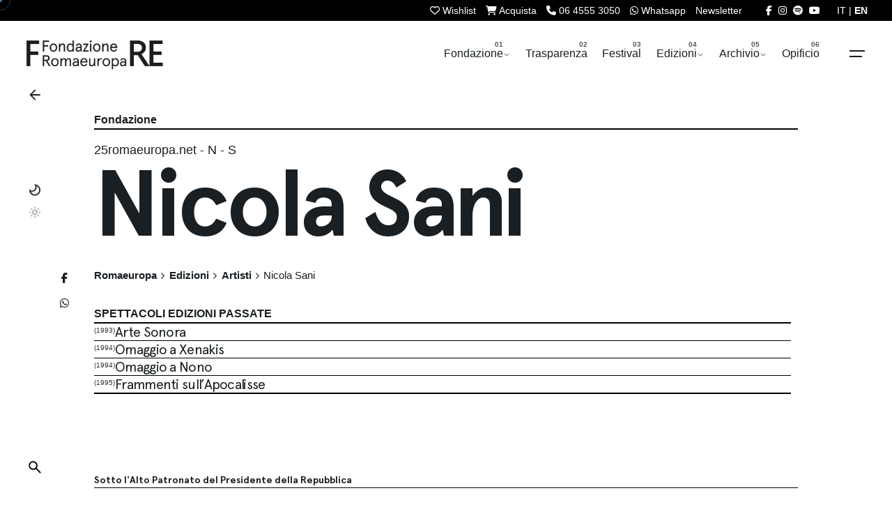

--- FILE ---
content_type: text/html; charset=UTF-8
request_url: https://romaeuropa.net/archivio/artisti/nicola-sani/
body_size: 25413
content:

<!DOCTYPE html>
<html dir="ltr" lang="it-IT" prefix="og: https://ogp.me/ns#">
<head>
	<meta charset="UTF-8">

<meta name="viewport" content="width=device-width, initial-scale=1.0, minimum-scale=1.0">


	<title>Nicola Sani | Artisti | Romaeuropa</title>
<link rel="alternate" hreflang="it-it" href="https://romaeuropa.net/archivio/artisti/nicola-sani/" />
<link rel="alternate" hreflang="x-default" href="https://romaeuropa.net/archivio/artisti/nicola-sani/" />

		<!-- All in One SEO 4.9.3 - aioseo.com -->
	<meta name="description" content="Nato a Ferrara nel 1961, dopo le prime esperienze musicali con Maura Cova studia composizione con Domenico Guaccero e musica elettronica con Giorgio Nottoli, perfezionandosi grazie ai seminari di composizione di Karlheinz Stockhausen e di informatica musicale del CSC dell&#039;Università di Padova e dell&#039;IMEB di Bourges (Francia). Compositore eclettico (opere strumentali, elettroacustiche, teatro musicale, danza," />
	<meta name="robots" content="max-image-preview:large" />
	<meta name="author" content="25romaeuropa.net robot"/>
	<meta name="keywords" content="25romaeuropa.net,n,s" />
	<link rel="canonical" href="https://romaeuropa.net/archivio/artisti/nicola-sani/" />
	<meta name="generator" content="All in One SEO (AIOSEO) 4.9.3" />
		<meta property="og:locale" content="it_IT" />
		<meta property="og:site_name" content="Romaeuropa" />
		<meta property="og:type" content="article" />
		<meta property="og:title" content="Nicola Sani | Artisti | Romaeuropa" />
		<meta property="og:description" content="Nato a Ferrara nel 1961, dopo le prime esperienze musicali con Maura Cova studia composizione con Domenico Guaccero e musica elettronica con Giorgio Nottoli, perfezionandosi grazie ai seminari di composizione di Karlheinz Stockhausen e di informatica musicale del CSC dell&#039;Università di Padova e dell&#039;IMEB di Bourges (Francia). Compositore eclettico (opere strumentali, elettroacustiche, teatro musicale, danza," />
		<meta property="og:url" content="https://romaeuropa.net/archivio/artisti/nicola-sani/" />
		<meta property="fb:app_id" content="204916423362141" />
		<meta property="og:image" content="https://romaeuropa.net/wp-content/uploads/2019/12/mosaico.jpg" />
		<meta property="og:image:secure_url" content="https://romaeuropa.net/wp-content/uploads/2019/12/mosaico.jpg" />
		<meta property="og:image:width" content="2048" />
		<meta property="og:image:height" content="1152" />
		<meta property="article:published_time" content="2010-09-15T09:59:34+00:00" />
		<meta property="article:modified_time" content="2020-03-26T14:04:26+00:00" />
		<meta property="article:publisher" content="https://www.facebook.com/Romaeuropa/" />
		<meta name="twitter:card" content="summary_large_image" />
		<meta name="twitter:site" content="@Romaeuropa" />
		<meta name="twitter:title" content="Nicola Sani | Artisti | Romaeuropa" />
		<meta name="twitter:description" content="Nato a Ferrara nel 1961, dopo le prime esperienze musicali con Maura Cova studia composizione con Domenico Guaccero e musica elettronica con Giorgio Nottoli, perfezionandosi grazie ai seminari di composizione di Karlheinz Stockhausen e di informatica musicale del CSC dell&#039;Università di Padova e dell&#039;IMEB di Bourges (Francia). Compositore eclettico (opere strumentali, elettroacustiche, teatro musicale, danza," />
		<meta name="twitter:image" content="https://romaeuropa.net/wp-content/uploads/2019/12/mosaico.jpg" />
		<script type="application/ld+json" class="aioseo-schema">
			{"@context":"https:\/\/schema.org","@graph":[{"@type":"Article","@id":"https:\/\/romaeuropa.net\/archivio\/artisti\/nicola-sani\/#article","name":"Nicola Sani | Artisti | Romaeuropa","headline":"Nicola Sani","author":{"@id":"https:\/\/romaeuropa.net\/author\/25romaeuropa-net\/#author"},"publisher":{"@id":"https:\/\/romaeuropa.net\/#organization"},"image":{"@type":"ImageObject","url":"https:\/\/romaeuropa.net\/wp-content\/uploads\/2022\/05\/social.jpg","@id":"https:\/\/romaeuropa.net\/#articleImage","width":720,"height":720},"datePublished":"2010-09-15T11:59:34+02:00","dateModified":"2020-03-26T15:04:26+01:00","inLanguage":"it-IT","mainEntityOfPage":{"@id":"https:\/\/romaeuropa.net\/archivio\/artisti\/nicola-sani\/#webpage"},"isPartOf":{"@id":"https:\/\/romaeuropa.net\/archivio\/artisti\/nicola-sani\/#webpage"},"articleSection":"Artisti, 25romaeuropa.net, N, S, Opzionale"},{"@type":"BreadcrumbList","@id":"https:\/\/romaeuropa.net\/archivio\/artisti\/nicola-sani\/#breadcrumblist","itemListElement":[{"@type":"ListItem","@id":"https:\/\/romaeuropa.net#listItem","position":1,"name":"Home","item":"https:\/\/romaeuropa.net","nextItem":{"@type":"ListItem","@id":"https:\/\/romaeuropa.net\/.\/archivio\/#listItem","name":"Edizioni"}},{"@type":"ListItem","@id":"https:\/\/romaeuropa.net\/.\/archivio\/#listItem","position":2,"name":"Edizioni","item":"https:\/\/romaeuropa.net\/.\/archivio\/","nextItem":{"@type":"ListItem","@id":"https:\/\/romaeuropa.net\/.\/archivio\/artisti\/#listItem","name":"Artisti"},"previousItem":{"@type":"ListItem","@id":"https:\/\/romaeuropa.net#listItem","name":"Home"}},{"@type":"ListItem","@id":"https:\/\/romaeuropa.net\/.\/archivio\/artisti\/#listItem","position":3,"name":"Artisti","item":"https:\/\/romaeuropa.net\/.\/archivio\/artisti\/","nextItem":{"@type":"ListItem","@id":"https:\/\/romaeuropa.net\/archivio\/artisti\/nicola-sani\/#listItem","name":"Nicola Sani"},"previousItem":{"@type":"ListItem","@id":"https:\/\/romaeuropa.net\/.\/archivio\/#listItem","name":"Edizioni"}},{"@type":"ListItem","@id":"https:\/\/romaeuropa.net\/archivio\/artisti\/nicola-sani\/#listItem","position":4,"name":"Nicola Sani","previousItem":{"@type":"ListItem","@id":"https:\/\/romaeuropa.net\/.\/archivio\/artisti\/#listItem","name":"Artisti"}}]},{"@type":"Organization","@id":"https:\/\/romaeuropa.net\/#organization","name":"Romaeuropa Festival","description":"Fondazione Romaeuropa","url":"https:\/\/romaeuropa.net\/","logo":{"@type":"ImageObject","url":"https:\/\/romaeuropa.net\/wp-content\/uploads\/2022\/05\/social.jpg","@id":"https:\/\/romaeuropa.net\/archivio\/artisti\/nicola-sani\/#organizationLogo","width":720,"height":720},"image":{"@id":"https:\/\/romaeuropa.net\/archivio\/artisti\/nicola-sani\/#organizationLogo"},"sameAs":["https:\/\/www.instagram.com\/romaeuropa\/","https:\/\/www.youtube.com\/user\/reuropa"]},{"@type":"Person","@id":"https:\/\/romaeuropa.net\/author\/25romaeuropa-net\/#author","url":"https:\/\/romaeuropa.net\/author\/25romaeuropa-net\/","name":"25romaeuropa.net robot"},{"@type":"WebPage","@id":"https:\/\/romaeuropa.net\/archivio\/artisti\/nicola-sani\/#webpage","url":"https:\/\/romaeuropa.net\/archivio\/artisti\/nicola-sani\/","name":"Nicola Sani | Artisti | Romaeuropa","description":"Nato a Ferrara nel 1961, dopo le prime esperienze musicali con Maura Cova studia composizione con Domenico Guaccero e musica elettronica con Giorgio Nottoli, perfezionandosi grazie ai seminari di composizione di Karlheinz Stockhausen e di informatica musicale del CSC dell'Universit\u00e0 di Padova e dell'IMEB di Bourges (Francia). Compositore eclettico (opere strumentali, elettroacustiche, teatro musicale, danza,","inLanguage":"it-IT","isPartOf":{"@id":"https:\/\/romaeuropa.net\/#website"},"breadcrumb":{"@id":"https:\/\/romaeuropa.net\/archivio\/artisti\/nicola-sani\/#breadcrumblist"},"author":{"@id":"https:\/\/romaeuropa.net\/author\/25romaeuropa-net\/#author"},"creator":{"@id":"https:\/\/romaeuropa.net\/author\/25romaeuropa-net\/#author"},"datePublished":"2010-09-15T11:59:34+02:00","dateModified":"2020-03-26T15:04:26+01:00"},{"@type":"WebSite","@id":"https:\/\/romaeuropa.net\/#website","url":"https:\/\/romaeuropa.net\/","name":"Romaeuropa","description":"Fondazione Romaeuropa","inLanguage":"it-IT","publisher":{"@id":"https:\/\/romaeuropa.net\/#organization"}}]}
		</script>
		<!-- All in One SEO -->


<!-- Google Tag Manager for WordPress by gtm4wp.com -->
<script data-cfasync="false" data-pagespeed-no-defer>
	var gtm4wp_datalayer_name = "dataLayer";
	var dataLayer = dataLayer || [];
</script>
<!-- End Google Tag Manager for WordPress by gtm4wp.com --><link rel='dns-prefetch' href='//unpkg.com' />
<link rel='dns-prefetch' href='//cdn.jsdelivr.net' />
<link rel='dns-prefetch' href='//use.fontawesome.com' />
<link rel="alternate" type="application/rss+xml" title="Romaeuropa &raquo; Feed" href="https://romaeuropa.net/feed/" />
<link rel="alternate" title="oEmbed (JSON)" type="application/json+oembed" href="https://romaeuropa.net/wp-json/oembed/1.0/embed?url=https%3A%2F%2Fromaeuropa.net%2Farchivio%2Fartisti%2Fnicola-sani%2F" />
<link rel="alternate" title="oEmbed (XML)" type="text/xml+oembed" href="https://romaeuropa.net/wp-json/oembed/1.0/embed?url=https%3A%2F%2Fromaeuropa.net%2Farchivio%2Fartisti%2Fnicola-sani%2F&#038;format=xml" />
<style id='wp-img-auto-sizes-contain-inline-css' type='text/css'>
img:is([sizes=auto i],[sizes^="auto," i]){contain-intrinsic-size:3000px 1500px}
/*# sourceURL=wp-img-auto-sizes-contain-inline-css */
</style>
<style id='wp-emoji-styles-inline-css' type='text/css'>

	img.wp-smiley, img.emoji {
		display: inline !important;
		border: none !important;
		box-shadow: none !important;
		height: 1em !important;
		width: 1em !important;
		margin: 0 0.07em !important;
		vertical-align: -0.1em !important;
		background: none !important;
		padding: 0 !important;
	}
/*# sourceURL=wp-emoji-styles-inline-css */
</style>
<style id='font-awesome-svg-styles-default-inline-css' type='text/css'>
.svg-inline--fa {
  display: inline-block;
  height: 1em;
  overflow: visible;
  vertical-align: -.125em;
}
/*# sourceURL=font-awesome-svg-styles-default-inline-css */
</style>
<link rel='stylesheet' id='font-awesome-svg-styles-css' href='https://romaeuropa.net/wp-content/uploads/font-awesome/v6.5.2/css/svg-with-js.css?ver=1764060332' type='text/css' media='all' />
<style id='font-awesome-svg-styles-inline-css' type='text/css'>
   .wp-block-font-awesome-icon svg::before,
   .wp-rich-text-font-awesome-icon svg::before {content: unset;}
/*# sourceURL=font-awesome-svg-styles-inline-css */
</style>
<link rel='stylesheet' id='contact-form-7-css' href='https://romaeuropa.net/wp-content/plugins/contact-form-7/includes/css/styles.css?ver=6.1.4.1764060332' type='text/css' media='all' />
<link rel='stylesheet' id='fancybox-for-wp-css' href='https://romaeuropa.net/wp-content/plugins/fancybox-for-wordpress/assets/css/fancybox.css?ver=1.3.4.1764060332' type='text/css' media='all' />
<link rel='stylesheet' id='txtcc-tooltip-css' href='https://romaeuropa.net/wp-content/plugins/text-case-converter/assets/libs/zebra/zebra_tooltips.min.css?ver=2.0.1764060332' type='text/css' media='all' />
<link rel='stylesheet' id='slick-css' href='https://romaeuropa.net/wp-content/plugins/wordpress-carousel-pro/assets/css/slick.css?ver=20170502.1764060332' type='text/css' media='all' />
<link rel='stylesheet' id='font-awesome-css' href='https://romaeuropa.net/wp-content/plugins/wordpress-carousel-pro/assets/css/font-awesome.min.css?ver=20170502.1764060332' type='text/css' media='all' />
<link rel='stylesheet' id='magnific-popup-css' href='https://romaeuropa.net/wp-content/plugins/wordpress-carousel-pro/assets/css/magnific-popup.css?ver=20170502.1764060332' type='text/css' media='all' />
<link rel='stylesheet' id='wp-carousel-pro-style-css' href='https://romaeuropa.net/wp-content/plugins/wordpress-carousel-pro/assets/css/style.css?ver=20170502.1764060332' type='text/css' media='all' />
<link rel='stylesheet' id='wpml-legacy-dropdown-click-0-css' href='https://romaeuropa.net/wp-content/plugins/sitepress-multilingual-cms/templates/language-switchers/legacy-dropdown-click/style.min.css?ver=1.1764060332' type='text/css' media='all' />
<link rel='stylesheet' id='wpml-legacy-horizontal-list-0-css' href='https://romaeuropa.net/wp-content/plugins/sitepress-multilingual-cms/templates/language-switchers/legacy-list-horizontal/style.min.css?ver=1.1764060332' type='text/css' media='all' />
<style id='wpml-legacy-horizontal-list-0-inline-css' type='text/css'>
.wpml-ls-statics-shortcode_actions, .wpml-ls-statics-shortcode_actions .wpml-ls-sub-menu, .wpml-ls-statics-shortcode_actions a {border-color:#cdcdcd;}.wpml-ls-statics-shortcode_actions a, .wpml-ls-statics-shortcode_actions .wpml-ls-sub-menu a, .wpml-ls-statics-shortcode_actions .wpml-ls-sub-menu a:link, .wpml-ls-statics-shortcode_actions li:not(.wpml-ls-current-language) .wpml-ls-link, .wpml-ls-statics-shortcode_actions li:not(.wpml-ls-current-language) .wpml-ls-link:link {color:#444444;background-color:#ffffff;}.wpml-ls-statics-shortcode_actions .wpml-ls-sub-menu a:hover,.wpml-ls-statics-shortcode_actions .wpml-ls-sub-menu a:focus, .wpml-ls-statics-shortcode_actions .wpml-ls-sub-menu a:link:hover, .wpml-ls-statics-shortcode_actions .wpml-ls-sub-menu a:link:focus {color:#000000;background-color:#eeeeee;}.wpml-ls-statics-shortcode_actions .wpml-ls-current-language > a {color:#444444;background-color:#ffffff;}.wpml-ls-statics-shortcode_actions .wpml-ls-current-language:hover>a, .wpml-ls-statics-shortcode_actions .wpml-ls-current-language>a:focus {color:#000000;background-color:#eeeeee;}
/*# sourceURL=wpml-legacy-horizontal-list-0-inline-css */
</style>
<link rel='stylesheet' id='newsletters-bootstrap-css' href='https://romaeuropa.net/wp-content/plugins/wp-mailinglist-2/views/default2/css/bootstrap.css?ver=5.1.3.1764060332' type='text/css' media='all' />
<link rel='stylesheet' id='fontawesome-css' href='https://romaeuropa.net/wp-content/plugins/wp-mailinglist-2/views/default2/css/fontawesome.css?ver=4.7.0.1764060332' type='text/css' media='all' />
<link rel='stylesheet' id='select2-css' href='https://romaeuropa.net/wp-content/plugins/wp-mailinglist-2/views/default2/css/select2.css?ver=4.0.0.1764060332' type='text/css' media='all' />
<link rel='stylesheet' id='newsletters-css' href='https://romaeuropa.net/wp-content/plugins/wp-mailinglist-2/views/default2/css/style.css?ver=6.9.1764060332' type='text/css' media='all' />
<link rel='stylesheet' id='parent-style-css' href='https://romaeuropa.net/wp-content/themes/ohio/style.css?ver=6.9.1764060332' type='text/css' media='all' />
<link rel='stylesheet' id='flickity-css-css' href='https://romaeuropa.net/wp-content/themes/ohio-child/flickity/flickity.min.css?ver=2.2.2.1764060332' type='text/css' media='all' />
<link rel='stylesheet' id='swiper-css-css' href='https://unpkg.com/swiper@9/swiper-bundle.min.css?ver=6.9.1764060332' type='text/css' media='all' />
<link rel='stylesheet' id='fancybox-css-css' href='https://cdn.jsdelivr.net/npm/@fancyapps/ui/dist/fancybox.css?ver=6.9.1764060332' type='text/css' media='all' />
<link rel='stylesheet' id='ohio-style-css' href='https://romaeuropa.net/wp-content/themes/ohio-child/style.css?ver=1.0.0.1764060332' type='text/css' media='all' />
<style id='ohio-style-inline-css' type='text/css'>
 :root{--clb-color-primary:#ff7d32;--clb-preloader-spinner-color:#4A7AA2;--clb-body-color:#191f23;--clb-body-light-mode-color:#191f23;--clb-titles-color:#191f23;--clb-subtitles-color:rgba(25,31,35,0.8);}.heading .title .highlighted-text{background-image: linear-gradient(rgba(255,125,50,0.5), rgba(255,125,50,0.5));}.content-area a:not(.-unlink):not(.tag),.comment-form a:not(.-unlink):not(.tag),.comment-content a:not(.-unlink):not(.tag),.project-content a:not(.-unlink):not(.tag),.woocommerce-product-details__short-description a:not(.-unlink):not(.tag),.wpb-content-wrapper a:not(.-unlink):not(.tag),.elementor a:not(.-unlink):not(.tag){--clb-link-color:#333333;}h1, h2, h3, h4, h5, h6 {font-family: "Space Grotesk SemiBold", -apple-system, BlinkMacSystemFont, Roboto, "Segoe UI", Helvetica, Arial, sans-serif, "Apple Color Emoji", "Segoe UI Emoji", "Segoe UI Symbol";}.subscribe-nothanks-btn{display: none!important;}.sidebar-right .accordion-content {max-height: 0px;overflow: hidden;transition: max-height 0.3s ease-in-out;}body.custom-cursor .circle-cursor-inner,body.custom-cursor .circle-cursor-inner.cursor-link-hover{background-color:#4a7aa2;}body.custom-cursor .circle-cursor-outer,body.custom-cursor .circle-cursor-outer.cursor-link-hover{border-color:#4a7aa2;}.search-global.fixed:not(.light-typo):not(.dark-typo){color:#ffffff;}.header:not(.-sticky){background-color:#ffffff;}.header.-sticky:not(.header-8){background-color:#dd3333;}.menu-optional .button-group .button:not(.page-link):not(.-dm-ignore){--clb-button-color:#191f23;}.clb-popup.hamburger-nav{background-color:;}@media screen and (max-width: 768px) { .header,.mobile-overlay{opacity: 0;}}.popup-subscribe .thumbnail{background-color:;background-image:url('https://romaeuropa.net/wp-content/uploads/2020/04/master-slider-contatto.png');background-size:cover;background-position:center center;background-repeat:no-repeat;}.page-container:not(.-full-w),.page-container:not(.-full-w) .elementor-section.elementor-section-boxed > .elementor-container,.elementor .elementor-section.elementor-section-boxed > .elementor-container{max-width:1050px;}.page-headline::after{background-color:;}.project:not(.-layout8) .-with-slider .overlay{background-color:1;} @media screen and (min-width:1181px){.main-nav .nav-item a {padding: 0 2.24vw;}.page-container.-full-w,.page-container.-full-w .elementor-section-stretched:not(.elementor-section-full_width) > .elementor-container{padding-left:1030px; padding-right:1030px;}} @media screen and (min-width:769px) and (max-width:1180px){} @media screen and (max-width:768px){}
/*# sourceURL=ohio-style-inline-css */
</style>
<link rel='stylesheet' id='icon-pack-fontawesome-css' href='https://romaeuropa.net/wp-content/themes/ohio/assets/fonts/fa/css/all.css?ver=6.9.1764060332' type='text/css' media='all' />
<link rel='stylesheet' id='font-awesome-official-css' href='https://use.fontawesome.com/releases/v6.5.2/css/all.css?ver=1764060332' type='text/css' media='all' integrity="sha384-PPIZEGYM1v8zp5Py7UjFb79S58UeqCL9pYVnVPURKEqvioPROaVAJKKLzvH2rDnI" crossorigin="anonymous" />
<link rel='stylesheet' id='tablepress-default-css' href='https://romaeuropa.net/wp-content/plugins/tablepress/css/build/default.css?ver=3.2.6.1764060332' type='text/css' media='all' />
<link rel='stylesheet' id='bsf-Defaults-css' href='https://romaeuropa.net/wp-content/uploads/smile_fonts/Defaults/Defaults.css?ver=3.21.2.1764060332' type='text/css' media='all' />
<link rel='stylesheet' id='font-awesome-official-v4shim-css' href='https://use.fontawesome.com/releases/v6.5.2/css/v4-shims.css?ver=1764060332' type='text/css' media='all' integrity="sha384-XyvK/kKwgVW+fuRkusfLgfhAMuaxLPSOY8W7wj8tUkf0Nr2WGHniPmpdu+cmPS5n" crossorigin="anonymous" />
<script type="text/javascript" src="https://romaeuropa.net/wp-includes/js/jquery/jquery.min.js?ver=3.7.1.1764060332" id="jquery-core-js"></script>
<script type="text/javascript" src="https://romaeuropa.net/wp-includes/js/jquery/jquery-migrate.min.js?ver=3.4.1.1764060332" id="jquery-migrate-js"></script>
<script type="text/javascript" src="https://romaeuropa.net/wp-content/plugins/fancybox-for-wordpress/assets/js/purify.min.js?ver=1.3.4.1764060332" id="purify-js"></script>
<script type="text/javascript" src="https://romaeuropa.net/wp-content/plugins/fancybox-for-wordpress/assets/js/jquery.fancybox.js?ver=1.3.4.1764060332" id="fancybox-for-wp-js"></script>
<script type="text/javascript" src="https://romaeuropa.net/wp-content/plugins/sitepress-multilingual-cms/templates/language-switchers/legacy-dropdown-click/script.min.js?ver=1.1764060332" id="wpml-legacy-dropdown-click-0-js"></script>
<script type="text/javascript" src="https://romaeuropa.net/wp-content/plugins/wp-mailinglist-2/views/default2/js/bootstrap.min.js?ver=5.1.3.1764060332" id="bootstrap-js"></script>
<script type="text/javascript" src="https://romaeuropa.net/wp-content/plugins/wp-mailinglist-2/views/default2/js/bootstrap-datepicker.js?ver=1.4.0.1764060332" id="bootstrap-datepicker-js"></script>
<script type="text/javascript" id="bootstrap-datepicker-i18n-js-extra">
/* <![CDATA[ */
var bootstrap_datepicker_dates = {"days":["domenica","luned\u00ec","marted\u00ec","mercoled\u00ec","gioved\u00ec","venerd\u00ec","sabato"],"daysShort":["Dom","Lun","Mar","Mer","Gio","Ven","Sab"],"daysMin":["D","L","M","M","G","V","S"],"months":["Gennaio","Febbraio","Marzo","Aprile","Maggio","Giugno","Luglio","Agosto","Settembre","Ottobre","Novembre","Dicembre"],"monthsShort":["Gen","Feb","Mar","Apr","Mag","Giu","Lug","Ago","Set","Ott","Nov","Dic"],"today":"Today","clear":"Clear","rtl":""};
//# sourceURL=bootstrap-datepicker-i18n-js-extra
/* ]]> */
</script>
<script type="text/javascript" src="https://romaeuropa.net/wp-content/plugins/wp-mailinglist-2/views/default2/js/datepicker-i18n.js?ver=6.9.1764060332" id="bootstrap-datepicker-i18n-js"></script>
<script type="text/javascript" src="https://romaeuropa.net/wp-content/plugins/wp-mailinglist-2/js/select2.js?ver=4.0.0.1764060332" id="select2-js"></script>
<script></script><link rel="EditURI" type="application/rsd+xml" title="RSD" href="https://romaeuropa.net/xmlrpc.php?rsd" />
<meta name="generator" content="WordPress 6.9" />
<link rel='shortlink' href='https://romaeuropa.net/?p=63707' />
<meta name="generator" content="WPML ver:4.8.6 stt:1,27;" />

<!-- Fancybox for WordPress v3.3.7 -->
<style type="text/css">
	.fancybox-slide--image .fancybox-content{background-color: #FFFFFF}div.fancybox-caption{display:none !important;}
	
	img.fancybox-image{border-width:10px;border-color:#FFFFFF;border-style:solid;}
	div.fancybox-bg{background-color:rgba(102,102,102,0.3);opacity:1 !important;}div.fancybox-content{border-color:#FFFFFF}
	div#fancybox-title{background-color:#FFFFFF}
	div.fancybox-content{background-color:#FFFFFF}
	div#fancybox-title-inside{color:#333333}
	
	
	
	div.fancybox-caption p.caption-title{display:inline-block}
	div.fancybox-caption p.caption-title{font-size:14px}
	div.fancybox-caption p.caption-title{color:#333333}
	div.fancybox-caption {color:#333333}div.fancybox-caption p.caption-title {background:#fff; width:auto;padding:10px 30px;}div.fancybox-content p.caption-title{color:#333333;margin: 0;padding: 5px 0;}
</style><script type="text/javascript">
	jQuery(function () {

		var mobileOnly = false;
		
		if (mobileOnly) {
			return;
		}

		jQuery.fn.getTitle = function () { // Copy the title of every IMG tag and add it to its parent A so that fancybox can show titles
			var arr = jQuery("a[data-fancybox]");jQuery.each(arr, function() {var title = jQuery(this).children("img").attr("title") || '';var figCaptionHtml = jQuery(this).next("figcaption").html() || '';var processedCaption = figCaptionHtml;if (figCaptionHtml.length && typeof DOMPurify === 'function') {processedCaption = DOMPurify.sanitize(figCaptionHtml, {USE_PROFILES: {html: true}});} else if (figCaptionHtml.length) {processedCaption = jQuery("<div>").text(figCaptionHtml).html();}var newTitle = title;if (processedCaption.length) {newTitle = title.length ? title + " " + processedCaption : processedCaption;}if (newTitle.length) {jQuery(this).attr("title", newTitle);}});		}

		// Supported file extensions

				var thumbnails = jQuery("a:has(img)").not(".nolightbox").not('.envira-gallery-link').not('.ngg-simplelightbox').filter(function () {
			return /\.(jpe?g|png|gif|mp4|webp|bmp|pdf)(\?[^/]*)*$/i.test(jQuery(this).attr('href'))
		});
		

		// Add data-type iframe for links that are not images or videos.
		var iframeLinks = jQuery('.fancyboxforwp').filter(function () {
			return !/\.(jpe?g|png|gif|mp4|webp|bmp|pdf)(\?[^/]*)*$/i.test(jQuery(this).attr('href'))
		}).filter(function () {
			return !/vimeo|youtube/i.test(jQuery(this).attr('href'))
		});
		iframeLinks.attr({"data-type": "iframe"}).getTitle();

				// Gallery All
		thumbnails.addClass("fancyboxforwp").attr("data-fancybox", "gallery").getTitle();
		iframeLinks.attr({"data-fancybox": "gallery"}).getTitle();

		// Gallery type NONE
		
		// Call fancybox and apply it on any link with a rel atribute that starts with "fancybox", with the options set on the admin panel
		jQuery("a.fancyboxforwp").fancyboxforwp({
			loop: false,
			smallBtn: false,
			zoomOpacity: "auto",
			animationEffect: "fade",
			animationDuration: 500,
			transitionEffect: "fade",
			transitionDuration: "300",
			overlayShow: true,
			overlayOpacity: "0.3",
			titleShow: true,
			titlePosition: "inside",
			keyboard: true,
			showCloseButton: false,
			arrows: true,
			clickContent:false,
			clickSlide: "close",
			mobile: {
				clickContent: function (current, event) {
					return current.type === "image" ? "toggleControls" : false;
				},
				clickSlide: function (current, event) {
					return current.type === "image" ? "close" : "close";
				},
			},
			wheel: false,
			toolbar: true,
			preventCaptionOverlap: true,
			onInit: function() { },			onDeactivate
	: function() { },		beforeClose: function() { },			afterShow: function(instance) { jQuery( ".fancybox-image" ).on("click", function( ){ ( instance.isScaledDown() ) ? instance.scaleToActual() : instance.scaleToFit() }) },				afterClose: function() { },					caption : function( instance, item ) {var title = "";if("undefined" != typeof jQuery(this).context ){var title = jQuery(this).context.title;} else { var title = ("undefined" != typeof jQuery(this).attr("title")) ? jQuery(this).attr("title") : false;}var caption = jQuery(this).data('caption') || '';if ( item.type === 'image' && title.length ) {caption = (caption.length ? caption + '<br />' : '') + '<p class="caption-title">'+jQuery("<div>").text(title).html()+'</p>' ;}if (typeof DOMPurify === "function" && caption.length) { return DOMPurify.sanitize(caption, {USE_PROFILES: {html: true}}); } else { return jQuery("<div>").text(caption).html(); }},
		afterLoad : function( instance, current ) {var captionContent = current.opts.caption || '';var sanitizedCaptionString = '';if (typeof DOMPurify === 'function' && captionContent.length) {sanitizedCaptionString = DOMPurify.sanitize(captionContent, {USE_PROFILES: {html: true}});} else if (captionContent.length) { sanitizedCaptionString = jQuery("<div>").text(captionContent).html();}if (sanitizedCaptionString.length) { current.$content.append(jQuery('<div class=\"fancybox-custom-caption inside-caption\" style=\" position: absolute;left:0;right:0;color:#000;margin:0 auto;bottom:0;text-align:center;background-color:#FFFFFF \"></div>').html(sanitizedCaptionString)); }},
			})
		;

			})
</script>
<!-- END Fancybox for WordPress -->

<!-- Google Tag Manager for WordPress by gtm4wp.com -->
<!-- GTM Container placement set to automatic -->
<script data-cfasync="false" data-pagespeed-no-defer>
	var dataLayer_content = {"pagePostType":"post","pagePostType2":"single-post","pageCategory":["artisti"],"pageAttributes":["25romaeuropa-net","n","s"],"pagePostAuthor":"25romaeuropa.net robot"};
	dataLayer.push( dataLayer_content );
</script>
<script data-cfasync="false" data-pagespeed-no-defer>
(function(w,d,s,l,i){w[l]=w[l]||[];w[l].push({'gtm.start':
new Date().getTime(),event:'gtm.js'});var f=d.getElementsByTagName(s)[0],
j=d.createElement(s),dl=l!='dataLayer'?'&l='+l:'';j.async=true;j.src=
'//www.googletagmanager.com/gtm.js?id='+i+dl;f.parentNode.insertBefore(j,f);
})(window,document,'script','dataLayer','GTM-54Q97HH');
</script>
<!-- End Google Tag Manager for WordPress by gtm4wp.com --><meta name="generator" content="Powered by WPBakery Page Builder - drag and drop page builder for WordPress."/>

<script type="text/javascript">
var wpmlAjax = 'https://romaeuropa.net/wp-content/plugins/wp-mailinglist-2/wp-mailinglist-2-ajax.php';
var wpmlUrl = 'https://romaeuropa.net/wp-content/plugins/wp-mailinglist-2';
var wpmlScroll = "N";
var newsletters_locale = "it";

	var newsletters_ajaxurl = 'https://romaeuropa.net/wp-admin/admin-ajax.php?lang=it&';

$ = jQuery.noConflict();

jQuery(document).ready(function() {
	if (jQuery.isFunction(jQuery.fn.select2)) {
		jQuery('.newsletters select').select2();
	}
	
	if (jQuery.isFunction(jQuery.fn.tooltip)) {
		jQuery('[data-toggle="tooltip"]').tooltip();
	}
});
</script>

<link rel="icon" href="https://romaeuropa.net/wp-content/uploads/2022/05/cropped-social-32x32.jpg" sizes="32x32" />
<link rel="icon" href="https://romaeuropa.net/wp-content/uploads/2022/05/cropped-social-192x192.jpg" sizes="192x192" />
<link rel="apple-touch-icon" href="https://romaeuropa.net/wp-content/uploads/2022/05/cropped-social-180x180.jpg" />
<meta name="msapplication-TileImage" content="https://romaeuropa.net/wp-content/uploads/2022/05/cropped-social-270x270.jpg" />
<noscript><style> .wpb_animate_when_almost_visible { opacity: 1; }</style></noscript>
<script type="text/javascript">
var _iub = _iub || [];
_iub.csConfiguration = {"ccpaApplies":true,"consentOnContinuedBrowsing":false,"enableCcpa":true,"floatingPreferencesButtonDisplay":"hide","invalidateConsentWithoutLog":true,"siteId":2494420,"cookiePolicyId":94243980,"banner":{"acceptButtonCaptionColor":"white","acceptButtonColor":"#4a7aa2","acceptButtonDisplay":true,"backgroundColor":"white","brandTextColor":"#000000","closeButtonRejects":true,"customizeButtonCaptionColor":"#ffffff","customizeButtonColor":"#010101","customizeButtonDisplay":true,"explicitWithdrawal":true,"logo":"https://romaeuropa.net/wp-content/uploads/2022/03/FRE_esteso_bianco.png","position":"float-bottom-center","rejectButtonCaptionColor":"white","rejectButtonColor":"#4a7aa2","rejectButtonDisplay":true,"textColor":"black"}};
_iub.csLangConfiguration = {"it":{"cookiePolicyId":94243980},"en-GB":{"cookiePolicyId":81511261}};
</script>
<script type="text/javascript" src="//cs.iubenda.com/sync/2494420.js"></script>
<script type="text/javascript" src="//cdn.iubenda.com/cs/ccpa/stub.js"></script>
<script type="text/javascript" src="//cdn.iubenda.com/cs/iubenda_cs.js" charset="UTF-8" async></script>



<script>
  (function () {
    const match = document.cookie.match(/theme=(dark|light)/);
    if (match && match[1] === 'dark') {
      document.documentElement.classList.add('dark-init');
    }
  })();
</script>



</head>
<body class="wp-singular post-template-default single single-post postid-63707 single-format-standard wp-embed-responsive wp-theme-ohio wp-child-theme-ohio-child fondazione artisti group-blog ohio-theme-1.0.0 with-header-1 with-right-mobile-hamburger with-switcher with-fixed-search with-headline with-spacer with-fixed-header with-sticky-footer with-mobile-switcher links-underline icon-buttons-animation custom-cursor single-post-sidebar wpb-js-composer js-comp-ver-8.7.2 vc_responsive">
	
<!-- GTM Container placement set to automatic -->
<!-- Google Tag Manager (noscript) -->
				<noscript><iframe src="https://www.googletagmanager.com/ns.html?id=GTM-54Q97HH" height="0" width="0" style="display:none;visibility:hidden" aria-hidden="true"></iframe></noscript>
<!-- End Google Tag Manager (noscript) -->	<style>.iubenda-tp-btn[data-tp-float][data-tp-float=bottom-right]{display:none!important;}</style>

	<div id="page" class="site">

<div id="superiore"><div class="page-container"> 


<div id="nomewish">wishlist_it</div>

<div class="ades"><a id="thewishlist" title="Wishlist" href="https://romaeuropa.net/wishlist"><i class="fa fa-heart-o" aria-hidden="true"></i> <span class="nomobile">wishlist</span> <span class="countw"></span></a>

<div class="nomobile"><ul id="menu-superiore" class="menu"><li id="nav-menu-item-32361-696caa8c78aec" class="mega-menu-item nav-item menu-item-depth-0 "><a title="Acquista" target="_blank" href="https://romaeuropa.vivaticket.it/" class="menu-link -undash -unlink main-menu-link item-title"><span><i class="fa fa-shopping-cart" aria-hidden="true"></i> acquista</span></a></li>
<li id="nav-menu-item-16188-696caa8c78c07" class="mega-menu-item nav-item menu-item-depth-0 colore telefono"><a title="Telefono" href="tel:0645553050" class="menu-link -undash -unlink main-menu-link item-title"><span><i class="fa fa-phone" aria-hidden="true"></i> 06 4555 3050</span></a></li>
<li id="nav-menu-item-88802-696caa8c78ced" class="mega-menu-item nav-item menu-item-depth-0 "><a title="Whatsapp" href="https://wa.me/393343488894" class="menu-link -undash -unlink main-menu-link item-title"><span><i class="fa fa-whatsapp" aria-hidden="true"></i> Whatsapp</span></a></li>
<li id="nav-menu-item-16165-696caa8c78dc9" class="mega-menu-item nav-item menu-item-depth-0 "><a title="newsletter" href="https://romaeuropa.net/iscrizione-newsletter/" class="menu-link -undash -unlink main-menu-link item-title"><span>newsletter</span></a></li>
</ul></div>

<div class="solomobile">
<a title="Acquista" target="_blank" href="https://romaeuropa.vivaticket.it/"><i class="fa fa-shopping-cart" aria-hidden="true"></i></a>
<a title="Telefono" href="tel:0645553050"><i class="fa fa-phone" aria-hidden="true"></i></a>
<a title="WhatsApp" href="https://wa.me/393343488894" target="_blank" rel="noopener"><i class="fa fa-whatsapp" aria-hidden="true"></i></a>
</div></div>

<div id="socialsu">
<a title="Romaeuropa Facebook" href="https://www.facebook.com/RomaeuropaFestival" target="_blank"><i class="fa fa-facebook"></i></a>
<!-- <a title="Romaeuropa Twitter" href="https://www.twitter.com/Romaeuropa/" target="_blank"> <i class="fa-brands fa-x-twitter"></i></a> -->
<a title="Romaeuropa Instagram" href="https://www.instagram.com/romaeuropa/" target="_blank"><i class="fa fa-instagram"></i></a>
<a title="Romaeuropa Spotify" href="https://open.spotify.com/user/gitr4qmuc2t7l6rgdl92iwsc5?si=ecnPAY0oQUOwdsrn4Ozqdg" target="_blank"><i class="fa fa-spotify" aria-hidden="true"></i></a>
<a title="Romaeuropa YouTube" href="https://www.youtube.com/user/reuropa" target="_blank"><i class="fa fa-youtube" aria-hidden="true"></i></a>
</div>

<div id="linguesu"><span class="langa">it</span><span class="sepa"> | </span><span class="act langa"><a title="english" href="https://romaeuropa.net/en/">en</a></span></div>

</div></div>



		
    <ul class="elements-bar left -unlist dynamic-typo">

                    <li>

<a href="#" class="scroll-top -undash -unlink -small-t">

	
		<div class="scroll-top-bar">
			<div class="scroll-track"></div>
		</div>

	
	<div class="scroll-top-holder titles-typo">
		Torna su	</div>
</a>

</li>
                    <li>
    <div class="color-switcher cursor-as-pointer -invisible -simple color-switcher-mobile">
        <div class="color-switcher-item light">
            <div class="color-switcher-item-state">
                                <svg width="18" height="18" viewBox="0 0 18 18" fill="none" xmlns="http://www.w3.org/2000/svg"><path d="M9 6.75C10.2375 6.75 11.25 7.7625 11.25 9C11.25 10.2375 10.2375 11.25 9 11.25C7.7625 11.25 6.75 10.2375 6.75 9C6.75 7.7625 7.7625 6.75 9 6.75ZM9 5.25C6.93 5.25 5.25 6.93 5.25 9C5.25 11.07 6.93 12.75 9 12.75C11.07 12.75 12.75 11.07 12.75 9C12.75 6.93 11.07 5.25 9 5.25ZM1.5 9.75H3C3.4125 9.75 3.75 9.4125 3.75 9C3.75 8.5875 3.4125 8.25 3 8.25H1.5C1.0875 8.25 0.75 8.5875 0.75 9C0.75 9.4125 1.0875 9.75 1.5 9.75ZM15 9.75H16.5C16.9125 9.75 17.25 9.4125 17.25 9C17.25 8.5875 16.9125 8.25 16.5 8.25H15C14.5875 8.25 14.25 8.5875 14.25 9C14.25 9.4125 14.5875 9.75 15 9.75ZM8.25 1.5V3C8.25 3.4125 8.5875 3.75 9 3.75C9.4125 3.75 9.75 3.4125 9.75 3V1.5C9.75 1.0875 9.4125 0.75 9 0.75C8.5875 0.75 8.25 1.0875 8.25 1.5ZM8.25 15V16.5C8.25 16.9125 8.5875 17.25 9 17.25C9.4125 17.25 9.75 16.9125 9.75 16.5V15C9.75 14.5875 9.4125 14.25 9 14.25C8.5875 14.25 8.25 14.5875 8.25 15ZM4.4925 3.435C4.2 3.1425 3.72 3.1425 3.435 3.435C3.1425 3.7275 3.1425 4.2075 3.435 4.4925L4.23 5.2875C4.5225 5.58 5.0025 5.58 5.2875 5.2875C5.5725 4.995 5.58 4.515 5.2875 4.23L4.4925 3.435ZM13.77 12.7125C13.4775 12.42 12.9975 12.42 12.7125 12.7125C12.42 13.005 12.42 13.485 12.7125 13.77L13.5075 14.565C13.8 14.8575 14.28 14.8575 14.565 14.565C14.8575 14.2725 14.8575 13.7925 14.565 13.5075L13.77 12.7125ZM14.565 4.4925C14.8575 4.2 14.8575 3.72 14.565 3.435C14.2725 3.1425 13.7925 3.1425 13.5075 3.435L12.7125 4.23C12.42 4.5225 12.42 5.0025 12.7125 5.2875C13.005 5.5725 13.485 5.58 13.77 5.2875L14.565 4.4925ZM5.2875 13.77C5.58 13.4775 5.58 12.9975 5.2875 12.7125C4.995 12.42 4.515 12.42 4.23 12.7125L3.435 13.5075C3.1425 13.8 3.1425 14.28 3.435 14.565C3.7275 14.85 4.2075 14.8575 4.4925 14.565L5.2875 13.77Z"/></svg>
            </div>
        </div>
        <div class="color-switcher-item dark">
            <div class="color-switcher-item-state">
                                <svg width="18" height="18" viewBox="0 0 18 18" fill="none" xmlns="http://www.w3.org/2000/svg"><path d="M6.66222 3.23111C6.50222 3.8 6.42222 4.39556 6.42222 5C6.42222 8.62667 9.37333 11.5778 13 11.5778C13.6044 11.5778 14.2 11.4978 14.7689 11.3378C13.8444 13.6133 11.6044 15.2222 9 15.2222C5.56889 15.2222 2.77778 12.4311 2.77778 9C2.77778 6.39556 4.38667 4.15556 6.66222 3.23111ZM9 1C4.58222 1 1 4.58222 1 9C1 13.4178 4.58222 17 9 17C13.4178 17 17 13.4178 17 9C17 8.59111 16.9644 8.18222 16.9111 7.79111C16.04 9.00889 14.6178 9.8 13 9.8C10.3511 9.8 8.2 7.64889 8.2 5C8.2 3.39111 8.99111 1.96 10.2089 1.08889C9.81778 1.03556 9.40889 1 9 1Z"/></svg>
            </div>
        </div>
        <div class="color-switcher-toddler">
            <div class="color-switcher-toddler-wrap">
                <div class="color-switcher-toddler-item light">
                    <div class="color-switcher-item-state">
                                                <svg width="18" height="18" viewBox="0 0 18 18" fill="none" xmlns="http://www.w3.org/2000/svg"><path d="M9 6.75C10.2375 6.75 11.25 7.7625 11.25 9C11.25 10.2375 10.2375 11.25 9 11.25C7.7625 11.25 6.75 10.2375 6.75 9C6.75 7.7625 7.7625 6.75 9 6.75ZM9 5.25C6.93 5.25 5.25 6.93 5.25 9C5.25 11.07 6.93 12.75 9 12.75C11.07 12.75 12.75 11.07 12.75 9C12.75 6.93 11.07 5.25 9 5.25ZM1.5 9.75H3C3.4125 9.75 3.75 9.4125 3.75 9C3.75 8.5875 3.4125 8.25 3 8.25H1.5C1.0875 8.25 0.75 8.5875 0.75 9C0.75 9.4125 1.0875 9.75 1.5 9.75ZM15 9.75H16.5C16.9125 9.75 17.25 9.4125 17.25 9C17.25 8.5875 16.9125 8.25 16.5 8.25H15C14.5875 8.25 14.25 8.5875 14.25 9C14.25 9.4125 14.5875 9.75 15 9.75ZM8.25 1.5V3C8.25 3.4125 8.5875 3.75 9 3.75C9.4125 3.75 9.75 3.4125 9.75 3V1.5C9.75 1.0875 9.4125 0.75 9 0.75C8.5875 0.75 8.25 1.0875 8.25 1.5ZM8.25 15V16.5C8.25 16.9125 8.5875 17.25 9 17.25C9.4125 17.25 9.75 16.9125 9.75 16.5V15C9.75 14.5875 9.4125 14.25 9 14.25C8.5875 14.25 8.25 14.5875 8.25 15ZM4.4925 3.435C4.2 3.1425 3.72 3.1425 3.435 3.435C3.1425 3.7275 3.1425 4.2075 3.435 4.4925L4.23 5.2875C4.5225 5.58 5.0025 5.58 5.2875 5.2875C5.5725 4.995 5.58 4.515 5.2875 4.23L4.4925 3.435ZM13.77 12.7125C13.4775 12.42 12.9975 12.42 12.7125 12.7125C12.42 13.005 12.42 13.485 12.7125 13.77L13.5075 14.565C13.8 14.8575 14.28 14.8575 14.565 14.565C14.8575 14.2725 14.8575 13.7925 14.565 13.5075L13.77 12.7125ZM14.565 4.4925C14.8575 4.2 14.8575 3.72 14.565 3.435C14.2725 3.1425 13.7925 3.1425 13.5075 3.435L12.7125 4.23C12.42 4.5225 12.42 5.0025 12.7125 5.2875C13.005 5.5725 13.485 5.58 13.77 5.2875L14.565 4.4925ZM5.2875 13.77C5.58 13.4775 5.58 12.9975 5.2875 12.7125C4.995 12.42 4.515 12.42 4.23 12.7125L3.435 13.5075C3.1425 13.8 3.1425 14.28 3.435 14.565C3.7275 14.85 4.2075 14.8575 4.4925 14.565L5.2875 13.77Z"/></svg>
                    </div>
                </div>
                <div class="color-switcher-toddler-item dark">
                    <div class="color-switcher-item-state">
                                                <svg width="18" height="18" viewBox="0 0 18 18" fill="none" xmlns="http://www.w3.org/2000/svg"><path d="M6.66222 3.23111C6.50222 3.8 6.42222 4.39556 6.42222 5C6.42222 8.62667 9.37333 11.5778 13 11.5778C13.6044 11.5778 14.2 11.4978 14.7689 11.3378C13.8444 13.6133 11.6044 15.2222 9 15.2222C5.56889 15.2222 2.77778 12.4311 2.77778 9C2.77778 6.39556 4.38667 4.15556 6.66222 3.23111ZM9 1C4.58222 1 1 4.58222 1 9C1 13.4178 4.58222 17 9 17C13.4178 17 17 13.4178 17 9C17 8.59111 16.9644 8.18222 16.9111 7.79111C16.04 9.00889 14.6178 9.8 13 9.8C10.3511 9.8 8.2 7.64889 8.2 5C8.2 3.39111 8.99111 1.96 10.2089 1.08889C9.81778 1.03556 9.40889 1 9 1Z"/></svg>
                    </div>
                </div>
            </div>
        </div>
    </div>
</li>
        
    </ul>

    <ul class="elements-bar right -unlist dynamic-typo">

                    <li>
    <div class="social-bar">
        <ul class="social-bar-holder titles-typo -small-t -unlist vc_hidden-md">

            
                    </ul>
    </div>
</li>
                
    </ul>
		
    <div class="circle-cursor circle-cursor-outer"></div>
    <div class="circle-cursor circle-cursor-inner">
        <svg width="21" height="21" viewBox="0 0 21 21" fill="none" xmlns="http://www.w3.org/2000/svg">
            <path d="M2.06055 0H20.0605V18H17.0605V5.12155L2.12132 20.0608L0 17.9395L14.9395 3H2.06055V0Z"/>
        </svg>
    </div>

		<a class="skip-link screen-reader-text" href="#main">Skip to content</a>

		
		
		    			


			
<header id="masthead" class="header header-1 -fixed header-dynamic-typo both-types">

	<div class="header-wrap">
		<div class="header-wrap-inner">
			<div class="left-part">

				
				
				

<div class="branding">
	<a class="branding-title titles-typo -undash -unlink" href="https://romaeuropa.net/" rel="home" title="Fondazione Romaeuropa">
		<div class="logo with-mobile">



			
				<img src="https://romaeuropa.net/wp-content/uploads/2022/12/FRE_esteso_nero_12-22.png" class="main-logo light-scheme-logo"  srcset="https://romaeuropa.net/wp-content/uploads/2022/12/FRE_esteso_nero_12-22.png 2x" alt="Fondazione Romaeuropa">
				
				
					

						<img src="https://romaeuropa.net/wp-content/uploads/2022/12/FRE_esteso_bianco_12-22.png" class="dark-scheme-logo"  srcset="https://romaeuropa.net/wp-content/uploads/2022/12/FRE_esteso_bianco_12-22.png 2x" alt="Fondazione Romaeuropa">

										
				
					</div>

		



			<div class="logo-mobile">
				<img src="https://romaeuropa.net/wp-content/uploads/2022/12/FRE_esteso_nero_12-22.png" class="main-logo light-scheme-logo" alt="Fondazione Romaeuropa">

				
					
						<img src="https://romaeuropa.net/wp-content/uploads/2022/12/FRE_esteso_bianco_12-22.png" class="dark-scheme-logo" alt="Fondazione Romaeuropa">

					
				
			</div>

		
		<div class="logo-sticky">

							
				<img src="https://romaeuropa.net/wp-content/uploads/2022/12/FRE_esteso_nero_12-22.png" class="main-logo light-scheme-logo"  srcset="https://romaeuropa.net/wp-content/uploads/2022/12/FRE_esteso_nero_12-22.png 2x" alt="Fondazione Romaeuropa">

				
					
						<img src="https://romaeuropa.net/wp-content/uploads/2022/12/FRE_esteso_bianco_12-22.png" class="dark-scheme-logo"  srcset="https://romaeuropa.net/wp-content/uploads/2022/12/FRE_esteso_bianco_12-22.png 2x" alt="Fondazione Romaeuropa">
					
					
				
			
		</div>

		
			<div class="logo-sticky-mobile">

				<img src="https://romaeuropa.net/wp-content/uploads/2022/12/FRE_esteso_nero_12-22.png" class="main-logo light-scheme-logo" alt="Fondazione Romaeuropa">

				
					
						<img src="https://romaeuropa.net/wp-content/uploads/2022/12/FRE_esteso_bianco_12-22.png" class="dark-scheme-logo" alt="Fondazione Romaeuropa">

					
				
			</div>

		
		<div class="logo-dynamic">
			<span class="dark hidden">
				
					<img src="https://romaeuropa.net/wp-content/uploads/2022/12/FRE_esteso_nero_12-22.png"  srcset="https://romaeuropa.net/wp-content/uploads/2022/12/FRE_esteso_nero_12-22.png 2x" alt="Fondazione Romaeuropa">

							</span>
			<span class="light hidden">
				
					<img src="https://romaeuropa.net/wp-content/uploads/2022/12/FRE_esteso_bianco_12-22.png"  srcset="https://romaeuropa.net/wp-content/uploads/2022/12/FRE_esteso_bianco_12-22.png 2x" alt="Fondazione Romaeuropa">

							</span>
		</div>
	</a>
</div>
	
			</div>
	        <div class="right-part">
	        	
	            
<nav id="site-navigation" class="nav with-counters with-multi-level-indicators with-highlighted-menu hide-mobile-menu-images hide-mobile-menu-descriptions" data-mobile-menu-second-click-link="">

    <div class="mobile-overlay menu-mobile-overlay">
        <div class="overlay"></div>
        <div class="close-bar">
            <button aria-label="close" class="icon-button -overlay-button">
                <i class="icon">
    <svg class="default" width="14" height="14" viewBox="0 0 14 14" fill="none" xmlns="http://www.w3.org/2000/svg">
        <path d="M14 1.41L12.59 0L7 5.59L1.41 0L0 1.41L5.59 7L0 12.59L1.41 14L7 8.41L12.59 14L14 12.59L8.41 7L14 1.41Z"></path>
    </svg>
</i>
            </button>

            
        </div>
        <div class="holder">



<div id="mega-menu-wrap" class="nav-container">
    <ul id="menu-primary" class="menu"><li id="nav-menu-item-86692-696caa8cb741d" class="mega-menu-item nav-item menu-item-depth-0 has-submenu "><a title="Fondazione Romaeuropa" href="https://romaeuropa.net/fondazione/" class="menu-link -undash -unlink main-menu-link item-title"><span>Fondazione</span><div class="has-submenu-icon">
				<i class="icon menu-plus">
					<svg width="14" height="14" viewBox="0 0 14 14" fill="none" xmlns="http://www.w3.org/2000/svg">
						<path d="M14 8H8V14H6V8H0V6H6V0H8V6H14V8Z"/>
					</svg>
				</i><i class="menu-chevron"><svg fill="currentColor" xmlns="http://www.w3.org/2000/svg" width="10" height="10" viewBox="0 0 24 24"><path d="M0 7.33l2.829-2.83 9.175 9.339 9.167-9.339 2.829 2.83-11.996 12.17z"/></svg></i></div></a>
<ul class="menu-depth-1 sub-menu">
	<li id="nav-menu-item-2909-696caa8cb7517" class="mega-menu-item sub-nav-item menu-item-depth-1 "><a title="Fondazione Romaeuropa" href="https://romaeuropa.net/presentazione/" class="menu-link -undash -unlink sub-menu-link "><span>Presentazione</span></a></li>
	<li id="nav-menu-item-24029-696caa8cb75e4" class="mega-menu-item sub-nav-item menu-item-depth-1 hide"><a title="Trasparenza" href="https://romaeuropa.net/trasparenza/" class="menu-link -undash -unlink sub-menu-link "><span>Trasparenza</span></a></li>
	<li id="nav-menu-item-2935-696caa8cb76a2" class="mega-menu-item sub-nav-item menu-item-depth-1 "><a title="Chi siamo" href="https://romaeuropa.net/contatti/" class="menu-link -undash -unlink sub-menu-link "><span>Contatti</span></a></li>
	<li id="nav-menu-item-81029-696caa8cb779b" class="mega-menu-item sub-nav-item menu-item-depth-1 "><a title="Fabrizio Grifasi" href="https://romaeuropa.net/fondazione/direzione/" class="menu-link -undash -unlink sub-menu-link "><span>Direzione</span></a></li>
	<li id="nav-menu-item-23854-696caa8cb7855" class="mega-menu-item sub-nav-item menu-item-depth-1 "><a href="https://romaeuropa.net/staff/" class="menu-link -undash -unlink sub-menu-link "><span>Staff</span></a></li>
	<li id="nav-menu-item-88379-696caa8cb7906" class="mega-menu-item sub-nav-item menu-item-depth-1 "><a href="https://romaeuropa.net/fondazione/codice-etico/" class="menu-link -undash -unlink sub-menu-link "><span>Codice etico</span></a></li>
	<li id="nav-menu-item-88504-696caa8cb79b2" class="mega-menu-item sub-nav-item menu-item-depth-1 "><a href="https://romaeuropa.net/fondazione/sostieni-la-cultura/" class="menu-link -undash -unlink sub-menu-link "><span>Sostieni la cultura</span></a></li>
	<li id="nav-menu-item-76288-696caa8cb7a5c" class="mega-menu-item sub-nav-item menu-item-depth-1 "><a title="REF Eco Friendly" href="https://romaeuropa.net/ref-eco-friendly/" class="menu-link -undash -unlink sub-menu-link "><span>REF Eco Friendly</span></a></li>
	<li id="nav-menu-item-17820-696caa8cb7b07" class="mega-menu-item sub-nav-item menu-item-depth-1 "><a href="https://romaeuropa.net/network-ref/" class="menu-link -undash -unlink sub-menu-link "><span>Network del REf</span></a></li>
	<li id="nav-menu-item-3446-696caa8cb7baf" class="mega-menu-item sub-nav-item menu-item-depth-1 "><a title="News" href="https://romaeuropa.net/./news/" class="menu-link -undash -unlink sub-menu-link "><span>News</span></a></li>
	<li id="nav-menu-item-76396-696caa8cb7c5b" class="mega-menu-item sub-nav-item menu-item-depth-1 hide"><a title="Streaming" href="https://romaeuropa.net/streaming/" class="menu-link -undash -unlink sub-menu-link "><span>Extract</span></a></li>
</ul>
</li>
<li id="nav-menu-item-80851-696caa8cb7d20" class="mega-menu-item nav-item menu-item-depth-0 "><a title="Trasparenza" href="https://romaeuropa.net/trasparenza/" class="menu-link -undash -unlink main-menu-link item-title"><span>Trasparenza</span></a></li>
<li id="nav-menu-item-86689-696caa8cb7e24" class="mega-menu-item nav-item menu-item-depth-0 nohamb"><a title="Romaeuropa Festival" href="https://romaeuropa.net/festival/" class="menu-link -undash -unlink main-menu-link item-title"><span>Festival</span></a></li>
<li id="nav-menu-item-55764-696caa8cb7f63" class="mega-menu-item nav-item menu-item-depth-0 has-submenu vaisu"><a title="Archivio" href="https://romaeuropa.net/archivio/" class="menu-link -undash -unlink main-menu-link item-title"><span>Edizioni</span><div class="has-submenu-icon">
				<i class="icon menu-plus">
					<svg width="14" height="14" viewBox="0 0 14 14" fill="none" xmlns="http://www.w3.org/2000/svg">
						<path d="M14 8H8V14H6V8H0V6H6V0H8V6H14V8Z"/>
					</svg>
				</i><i class="menu-chevron"><svg fill="currentColor" xmlns="http://www.w3.org/2000/svg" width="10" height="10" viewBox="0 0 24 24"><path d="M0 7.33l2.829-2.83 9.175 9.339 9.167-9.339 2.829 2.83-11.996 12.17z"/></svg></i></div></a>
<ul class="menu-depth-1 sub-menu">
	<li id="nav-menu-item-66477-696caa8cb8044" class="mega-menu-item sub-nav-item menu-item-depth-1 "><a title="Artisti" href="https://romaeuropa.net/archivio/artisti/" class="menu-link -undash -unlink sub-menu-link "><span>Artisti</span></a></li>
	<li id="nav-menu-item-65375-696caa8cb812f" class="mega-menu-item sub-nav-item menu-item-depth-1 "><a title="Festival" href="https://romaeuropa.net/archivio/festival/" class="menu-link -undash -unlink sub-menu-link "><span>Festival</span></a></li>
	<li id="nav-menu-item-6624-696caa8cb81e3" class="mega-menu-item sub-nav-item menu-item-depth-1 "><a title="Coproduzioni Romaeuropa festival" href="https://romaeuropa.net/archivio/coproduzioni/" class="menu-link -undash -unlink sub-menu-link "><span>Coproduzioni REf</span></a></li>
	<li id="nav-menu-item-3466-696caa8cb8291" class="mega-menu-item sub-nav-item menu-item-depth-1 "><a title="Le edizioni di Digitalife" href="https://romaeuropa.net/archivio/digitalife/" class="menu-link -undash -unlink sub-menu-link "><span>Digitalife</span></a></li>
	<li id="nav-menu-item-65985-696caa8cb833d" class="mega-menu-item sub-nav-item menu-item-depth-1 "><a title="Palladium" href="https://romaeuropa.net/archivio/palladium/" class="menu-link -undash -unlink sub-menu-link "><span>Palladium</span></a></li>
	<li id="nav-menu-item-4103-696caa8cb83e7" class="mega-menu-item sub-nav-item menu-item-depth-1 "><a title="Promozione Danza" href="https://romaeuropa.net/./archivio/promozione-danza/" class="menu-link -undash -unlink sub-menu-link "><span>Promozione Danza</span></a></li>
</ul>
</li>
<li id="nav-menu-item-17078-696caa8cb8521" class="mega-menu-item nav-item menu-item-depth-0 has-submenu "><a title="Archivio" href="https://romaeuropa.net/archivio-fondazione/" class="menu-link -undash -unlink main-menu-link item-title"><span>Archivio</span><div class="has-submenu-icon">
				<i class="icon menu-plus">
					<svg width="14" height="14" viewBox="0 0 14 14" fill="none" xmlns="http://www.w3.org/2000/svg">
						<path d="M14 8H8V14H6V8H0V6H6V0H8V6H14V8Z"/>
					</svg>
				</i><i class="menu-chevron"><svg fill="currentColor" xmlns="http://www.w3.org/2000/svg" width="10" height="10" viewBox="0 0 24 24"><path d="M0 7.33l2.829-2.83 9.175 9.339 9.167-9.339 2.829 2.83-11.996 12.17z"/></svg></i></div></a>
<ul class="menu-depth-1 sub-menu">
	<li id="nav-menu-item-81185-696caa8cb85e0" class="mega-menu-item sub-nav-item menu-item-depth-1 "><a href="https://romaeuropa.net/archivio-fondazione/" class="menu-link -undash -unlink sub-menu-link "><span>Info</span></a></li>
	<li id="nav-menu-item-81186-696caa8cb86eb" class="mega-menu-item sub-nav-item menu-item-depth-1 "><a target="_blank" href="https://archiviofondazione.romaeuropa.net/" class="menu-link -undash -unlink sub-menu-link "><span>Archivio Storico</span></a></li>
</ul>
</li>
<li id="nav-menu-item-55814-696caa8cb87ea" class="mega-menu-item nav-item menu-item-depth-0 "><a title="Opificio Romaeuropa" href="https://romaeuropa.net/opificio/" class="menu-link -undash -unlink main-menu-link item-title"><span>Opificio</span></a></li>
<li id="nav-menu-item-76593-696caa8cb88ae" class="mega-menu-item nav-item menu-item-depth-0 sihamb takeover"><a title="Take Over" href="https://romaeuropa.net/take-over/" class="menu-link -undash -unlink main-menu-link item-title"><span>Take Over</span></a></li>
</ul></div>

           






            <div class="copyright">

                <p>© 1986- 2026</p><p>P.IVA IT03830181008</p>
            </div>

            
		<select class="lang-dropdown -small">
			<option class="active" selected="selected" value="https://romaeuropa.net/archivio/artisti/nicola-sani/"><img src="https://romaeuropa.net/wp-content/plugins/sitepress-multilingual-cms/res/flags/it.png" alt="it">italiano</option><option value="https://romaeuropa.net/en/"><img src="https://romaeuropa.net/wp-content/plugins/sitepress-multilingual-cms/res/flags/en.png" alt="en">english</option>		</select>
	        </div>

        
    <div class="social-bar">
        <ul class="social-bar-holder titles-typo -small-t -unlist vc_hidden-md">

            
                    </ul>
    </div>

    </div>
</nav>
	            

	<ul class="menu-optional -unlist">

		
		
		
			<li class="icon-button-holder vc_hidden-lg vc_hidden-md vc_hidden-sm">
				
    <button class="icon-button search-global fixed dynamic-typo btn-round-light -mobile-visible" data-nav-search="true">
	    <i class="icon">
	    	<svg class="default" xmlns="http://www.w3.org/2000/svg" height="24" viewBox="0 -960 960 960" width="24"><path d="m779-128.5-247.979-248Q501.5-352.5 463-339.25T381.658-326q-106.132 0-179.645-73.454t-73.513-179.5Q128.5-685 201.954-758.5q73.454-73.5 179.5-73.5T561-758.487q73.5 73.513 73.5 179.645 0 42.842-13.5 81.592T584-429l248 247.5-53 53ZM381.5-401q74.5 0 126.25-51.75T559.5-579q0-74.5-51.75-126.25T381.5-757q-74.5 0-126.25 51.75T203.5-579q0 74.5 51.75 126.25T381.5-401Z"/></svg>
	    </i>
	</button>
			</li>

		
		
	</ul>


									<div class="desktop-hamburger -right">
						
<button aria-label="Open the menu" aria-controls="site-menu" aria-expanded="false" class="hamburger-button">
    <div class="hamburger icon-button" tabindex="1">
        <i class="icon"></i>
    </div>
    </button>					</div>
				
									<div class="mobile-hamburger -right">
						
<button aria-label="Open the menu" aria-controls="site-menu" aria-expanded="false" class="hamburger-button">
    <div class="hamburger icon-button" tabindex="1">
        <i class="icon"></i>
    </div>
    </button>					</div>
				
	        </div>
    	</div>
	</div>
</header>


<div class="clb-popup hamburger-nav type3">
    <div class="close-bar -right-flex">
        <button aria-label="close" class="icon-button -light">
		    <i class="icon">
    <svg class="default" width="14" height="14" viewBox="0 0 14 14" fill="none" xmlns="http://www.w3.org/2000/svg">
        <path d="M14 1.41L12.59 0L7 5.59L1.41 0L0 1.41L5.59 7L0 12.59L1.41 14L7 8.41L12.59 14L14 12.59L8.41 7L14 1.41Z"></path>
    </svg>
</i>
		</button>
    </div>
    <div class="page-container">
        <div class="hamburger-nav-holder">
            <ul id="secondary-menu" class="menu"><li id="nav-menu-item-86692-696caa8cc39d8" class="mega-menu-item nav-item menu-item-depth-0 has-submenu "><a title="Fondazione Romaeuropa" href="https://romaeuropa.net/fondazione/" class="menu-link -undash -unlink main-menu-link item-title"><span>Fondazione</span><div class="has-submenu-icon">
				<i class="icon menu-plus">
					<svg width="14" height="14" viewBox="0 0 14 14" fill="none" xmlns="http://www.w3.org/2000/svg">
						<path d="M14 8H8V14H6V8H0V6H6V0H8V6H14V8Z"/>
					</svg>
				</i><i class="menu-chevron"><svg fill="currentColor" xmlns="http://www.w3.org/2000/svg" width="10" height="10" viewBox="0 0 24 24"><path d="M0 7.33l2.829-2.83 9.175 9.339 9.167-9.339 2.829 2.83-11.996 12.17z"/></svg></i></div></a>
<ul class="menu-depth-1 sub-menu">
	<li id="nav-menu-item-2909-696caa8cc3a8c" class="mega-menu-item sub-nav-item menu-item-depth-1 "><a title="Fondazione Romaeuropa" href="https://romaeuropa.net/presentazione/" class="menu-link -undash -unlink sub-menu-link "><span>Presentazione</span></a></li>
	<li id="nav-menu-item-24029-696caa8cc3b1d" class="mega-menu-item sub-nav-item menu-item-depth-1 hide"><a title="Trasparenza" href="https://romaeuropa.net/trasparenza/" class="menu-link -undash -unlink sub-menu-link "><span>Trasparenza</span></a></li>
	<li id="nav-menu-item-2935-696caa8cc3bc7" class="mega-menu-item sub-nav-item menu-item-depth-1 "><a title="Chi siamo" href="https://romaeuropa.net/contatti/" class="menu-link -undash -unlink sub-menu-link "><span>Contatti</span></a></li>
	<li id="nav-menu-item-81029-696caa8cc3c6d" class="mega-menu-item sub-nav-item menu-item-depth-1 "><a title="Fabrizio Grifasi" href="https://romaeuropa.net/fondazione/direzione/" class="menu-link -undash -unlink sub-menu-link "><span>Direzione</span></a></li>
	<li id="nav-menu-item-23854-696caa8cc3cf0" class="mega-menu-item sub-nav-item menu-item-depth-1 "><a href="https://romaeuropa.net/staff/" class="menu-link -undash -unlink sub-menu-link "><span>Staff</span></a></li>
	<li id="nav-menu-item-88379-696caa8cc3d6e" class="mega-menu-item sub-nav-item menu-item-depth-1 "><a href="https://romaeuropa.net/fondazione/codice-etico/" class="menu-link -undash -unlink sub-menu-link "><span>Codice etico</span></a></li>
	<li id="nav-menu-item-88504-696caa8cc3de9" class="mega-menu-item sub-nav-item menu-item-depth-1 "><a href="https://romaeuropa.net/fondazione/sostieni-la-cultura/" class="menu-link -undash -unlink sub-menu-link "><span>Sostieni la cultura</span></a></li>
	<li id="nav-menu-item-76288-696caa8cc3e64" class="mega-menu-item sub-nav-item menu-item-depth-1 "><a title="REF Eco Friendly" href="https://romaeuropa.net/ref-eco-friendly/" class="menu-link -undash -unlink sub-menu-link "><span>REF Eco Friendly</span></a></li>
	<li id="nav-menu-item-17820-696caa8cc3ede" class="mega-menu-item sub-nav-item menu-item-depth-1 "><a href="https://romaeuropa.net/network-ref/" class="menu-link -undash -unlink sub-menu-link "><span>Network del REf</span></a></li>
	<li id="nav-menu-item-3446-696caa8cc3f56" class="mega-menu-item sub-nav-item menu-item-depth-1 "><a title="News" href="https://romaeuropa.net/./news/" class="menu-link -undash -unlink sub-menu-link "><span>News</span></a></li>
	<li id="nav-menu-item-76396-696caa8cc3fcf" class="mega-menu-item sub-nav-item menu-item-depth-1 hide"><a title="Streaming" href="https://romaeuropa.net/streaming/" class="menu-link -undash -unlink sub-menu-link "><span>Extract</span></a></li>
</ul>
</li>
<li id="nav-menu-item-80851-696caa8cc4059" class="mega-menu-item nav-item menu-item-depth-0 "><a title="Trasparenza" href="https://romaeuropa.net/trasparenza/" class="menu-link -undash -unlink main-menu-link item-title"><span>Trasparenza</span></a></li>
<li id="nav-menu-item-86689-696caa8cc40e0" class="mega-menu-item nav-item menu-item-depth-0 nohamb"><a title="Romaeuropa Festival" href="https://romaeuropa.net/festival/" class="menu-link -undash -unlink main-menu-link item-title"><span>Festival</span></a></li>
<li id="nav-menu-item-55764-696caa8cc41c0" class="mega-menu-item nav-item menu-item-depth-0 has-submenu vaisu"><a title="Archivio" href="https://romaeuropa.net/archivio/" class="menu-link -undash -unlink main-menu-link item-title"><span>Edizioni</span><div class="has-submenu-icon">
				<i class="icon menu-plus">
					<svg width="14" height="14" viewBox="0 0 14 14" fill="none" xmlns="http://www.w3.org/2000/svg">
						<path d="M14 8H8V14H6V8H0V6H6V0H8V6H14V8Z"/>
					</svg>
				</i><i class="menu-chevron"><svg fill="currentColor" xmlns="http://www.w3.org/2000/svg" width="10" height="10" viewBox="0 0 24 24"><path d="M0 7.33l2.829-2.83 9.175 9.339 9.167-9.339 2.829 2.83-11.996 12.17z"/></svg></i></div></a>
<ul class="menu-depth-1 sub-menu">
	<li id="nav-menu-item-66477-696caa8cc4262" class="mega-menu-item sub-nav-item menu-item-depth-1 "><a title="Artisti" href="https://romaeuropa.net/archivio/artisti/" class="menu-link -undash -unlink sub-menu-link "><span>Artisti</span></a></li>
	<li id="nav-menu-item-65375-696caa8cc42e2" class="mega-menu-item sub-nav-item menu-item-depth-1 "><a title="Festival" href="https://romaeuropa.net/archivio/festival/" class="menu-link -undash -unlink sub-menu-link "><span>Festival</span></a></li>
	<li id="nav-menu-item-6624-696caa8cc43b4" class="mega-menu-item sub-nav-item menu-item-depth-1 "><a title="Coproduzioni Romaeuropa festival" href="https://romaeuropa.net/archivio/coproduzioni/" class="menu-link -undash -unlink sub-menu-link "><span>Coproduzioni REf</span></a></li>
	<li id="nav-menu-item-3466-696caa8cc4432" class="mega-menu-item sub-nav-item menu-item-depth-1 "><a title="Le edizioni di Digitalife" href="https://romaeuropa.net/archivio/digitalife/" class="menu-link -undash -unlink sub-menu-link "><span>Digitalife</span></a></li>
	<li id="nav-menu-item-65985-696caa8cc44a5" class="mega-menu-item sub-nav-item menu-item-depth-1 "><a title="Palladium" href="https://romaeuropa.net/archivio/palladium/" class="menu-link -undash -unlink sub-menu-link "><span>Palladium</span></a></li>
	<li id="nav-menu-item-4103-696caa8cc4518" class="mega-menu-item sub-nav-item menu-item-depth-1 "><a title="Promozione Danza" href="https://romaeuropa.net/./archivio/promozione-danza/" class="menu-link -undash -unlink sub-menu-link "><span>Promozione Danza</span></a></li>
</ul>
</li>
<li id="nav-menu-item-17078-696caa8cc45ee" class="mega-menu-item nav-item menu-item-depth-0 has-submenu "><a title="Archivio" href="https://romaeuropa.net/archivio-fondazione/" class="menu-link -undash -unlink main-menu-link item-title"><span>Archivio</span><div class="has-submenu-icon">
				<i class="icon menu-plus">
					<svg width="14" height="14" viewBox="0 0 14 14" fill="none" xmlns="http://www.w3.org/2000/svg">
						<path d="M14 8H8V14H6V8H0V6H6V0H8V6H14V8Z"/>
					</svg>
				</i><i class="menu-chevron"><svg fill="currentColor" xmlns="http://www.w3.org/2000/svg" width="10" height="10" viewBox="0 0 24 24"><path d="M0 7.33l2.829-2.83 9.175 9.339 9.167-9.339 2.829 2.83-11.996 12.17z"/></svg></i></div></a>
<ul class="menu-depth-1 sub-menu">
	<li id="nav-menu-item-81185-696caa8cc466f" class="mega-menu-item sub-nav-item menu-item-depth-1 "><a href="https://romaeuropa.net/archivio-fondazione/" class="menu-link -undash -unlink sub-menu-link "><span>Info</span></a></li>
	<li id="nav-menu-item-81186-696caa8cc46e2" class="mega-menu-item sub-nav-item menu-item-depth-1 "><a target="_blank" href="https://archiviofondazione.romaeuropa.net/" class="menu-link -undash -unlink sub-menu-link "><span>Archivio Storico</span></a></li>
</ul>
</li>
<li id="nav-menu-item-55814-696caa8cc4765" class="mega-menu-item nav-item menu-item-depth-0 "><a title="Opificio Romaeuropa" href="https://romaeuropa.net/opificio/" class="menu-link -undash -unlink main-menu-link item-title"><span>Opificio</span></a></li>
<li id="nav-menu-item-76593-696caa8cc47e6" class="mega-menu-item nav-item menu-item-depth-0 sihamb takeover"><a title="Take Over" href="https://romaeuropa.net/take-over/" class="menu-link -undash -unlink main-menu-link item-title"><span>Take Over</span></a></li>
</ul>
<ul id="festival-menu" class="menu"><li id="nav-menu-item-72468-696caa8cc99d0" class="mega-menu-item nav-item menu-item-depth-0 s ihamb iniba"><a title="Romaeuropa Festival" href="https://romaeuropa.net/festival/" class="menu-link -undash -unlink main-menu-link item-title"><span>Festival</span></a></li>
<li id="nav-menu-item-81887-696caa8cc9a9e" class="mega-menu-item nav-item menu-item-depth-0 iniba"><a title="Agenda" href="https://romaeuropa.net/agenda/" class="menu-link -undash -unlink main-menu-link item-title"><span>Agenda</span></a></li>
<li id="nav-menu-item-88255-696caa8cc9b8f" class="mega-menu-item nav-item menu-item-depth-0 has-submenu "><a title="Programma" href="https://romaeuropa.net/programma/" class="menu-link -undash -unlink main-menu-link item-title"><span>Programma</span><div class="has-submenu-icon">
				<i class="icon menu-plus">
					<svg width="14" height="14" viewBox="0 0 14 14" fill="none" xmlns="http://www.w3.org/2000/svg">
						<path d="M14 8H8V14H6V8H0V6H6V0H8V6H14V8Z"/>
					</svg>
				</i><i class="menu-chevron"><svg fill="currentColor" xmlns="http://www.w3.org/2000/svg" width="10" height="10" viewBox="0 0 24 24"><path d="M0 7.33l2.829-2.83 9.175 9.339 9.167-9.339 2.829 2.83-11.996 12.17z"/></svg></i></div></a></li>
<li id="nav-menu-item-76125-696caa8cc9c1f" class="mega-menu-item nav-item menu-item-depth-0 iniba hide"><a title="Streaming" href="https://romaeuropa.net/streaming/" class="menu-link -undash -unlink main-menu-link item-title"><span>Streaming</span></a></li>
<li id="nav-menu-item-87889-696caa8cc9ca0" class="mega-menu-item nav-item menu-item-depth-0 "><a title="Ultra REF" href="https://romaeuropa.net/festival/ultra-ref/" class="menu-link -undash -unlink main-menu-link item-title"><span>Ultra REF</span></a></li>
<li id="nav-menu-item-73280-696caa8cc9d1c" class="mega-menu-item nav-item menu-item-depth-0 sihamb iniba"><a title="Generi" href="https://romaeuropa.net/festival/generi/" class="menu-link -undash -unlink main-menu-link item-title"><span>Generi</span></a></li>
<li id="nav-menu-item-34774-696caa8cc9ddc" class="mega-menu-item nav-item menu-item-depth-0 has-submenu nohamb iniba"><a title="Generi" href="https://romaeuropa.net/festival/generi/" class="menu-link -undash -unlink main-menu-link item-title"><span>Generi</span><div class="has-submenu-icon">
				<i class="icon menu-plus">
					<svg width="14" height="14" viewBox="0 0 14 14" fill="none" xmlns="http://www.w3.org/2000/svg">
						<path d="M14 8H8V14H6V8H0V6H6V0H8V6H14V8Z"/>
					</svg>
				</i><i class="menu-chevron"><svg fill="currentColor" xmlns="http://www.w3.org/2000/svg" width="10" height="10" viewBox="0 0 24 24"><path d="M0 7.33l2.829-2.83 9.175 9.339 9.167-9.339 2.829 2.83-11.996 12.17z"/></svg></i></div></a></li>
<li id="nav-menu-item-78573-696caa8cc9e5f" class="mega-menu-item nav-item menu-item-depth-0 nohamb iniba"><a title="Kids" href="https://romaeuropa.net/festival/kids/" class="menu-link -undash -unlink main-menu-link item-title"><span>Kids</span></a></li>
<li id="nav-menu-item-77540-696caa8cc9ed9" class="mega-menu-item nav-item menu-item-depth-0 "><a title="Luoghi" href="https://romaeuropa.net/festival/luoghi/" class="menu-link -undash -unlink main-menu-link item-title"><span>Luoghi</span></a></li>
<li id="nav-menu-item-86364-696caa8cc9f51" class="mega-menu-item nav-item menu-item-depth-0 sihamb"><a title="Kids" href="https://romaeuropa.net/festival/kids/" class="menu-link -undash -unlink main-menu-link item-title"><span>Kids</span></a></li>
<li id="nav-menu-item-73281-696caa8cc9fc7" class="mega-menu-item nav-item menu-item-depth-0 sihamb iniba nasconde"><a title="Rassegne" href="https://romaeuropa.net/festival/rassegne/" class="menu-link -undash -unlink main-menu-link item-title"><span>Rassegne</span></a></li>
<li id="nav-menu-item-76457-696caa8cca05a" class="mega-menu-item nav-item menu-item-depth-0 iniba"><a href="https://romaeuropa.net/box-office/" class="menu-link -undash -unlink main-menu-link item-title"><span>Box Office</span></a></li>
<li id="nav-menu-item-86694-696caa8cca0cf" class="mega-menu-item nav-item menu-item-depth-0 nohamb"><a title="Fondazione Romaeuropa" href="https://romaeuropa.net/fondazione/" class="menu-link -undash -unlink main-menu-link item-title"><span>Fondazione</span></a></li>
<li id="nav-menu-item-86728-696caa8cca144" class="mega-menu-item nav-item menu-item-depth-0 nascondi"><a href="https://romaeuropa.net/wishlist/" class="menu-link -undash -unlink main-menu-link item-title"><span>Wishlist</span></a></li>
<li id="nav-menu-item-88254-696caa8cca1bd" class="mega-menu-item nav-item menu-item-depth-0 nasconde"><a href="https://romaeuropa.net/festival-2025/" class="menu-link -undash -unlink main-menu-link item-title"><span>Festival 2025</span></a></li>
</ul> 

        </div>
        <div class="hamburger-nav-details">
			
			
			        </div>
    </div>
</div>
		
		


		<div id="content" class="site-content" data-mobile-menu-resolution="768">

			
			<div class="header-cap"></div>

			





<div class="single-post-layout -layout1 -with-sharing">

    
<div class="page-headline headline-with-parallax subheader_excluded -left">

	
	    

<a href="" class="back-link dynamic-typo -unlink vc_hidden-md vc_hidden-sm vc_hidden-xs">
    <button class="icon-button" aria-controls="site-navigation" aria-expanded="false">
	    <i class="icon">
			<svg class="default" xmlns="http://www.w3.org/2000/svg" height="24" viewBox="0 -960 960 960" width="24"><path d="M314-442.5 533.5-223 480-170 170-480l310-310 53.5 53L314-517.5h476v75H314Z"/></svg>
	    </i>
	</button>
    <span class="caption">
        Indietro    </span>
</a>





	
			<div class="parallax" data-parallax-bg="vertical" data-parallax-speed=".5">
			<div class="parallax-bg bg-image"></div>
			<div class="parallax-content"></div>
		</div>
	
	<div class="holder">



		<div class="page-container">
<b class="tfestival">RE40F</b><b class="tfondazione">Fondazione</b>
			<div class="animated-holder">
				<div class="headline-meta">







					
					
											
									</div>



<span class="sovratitolo">25romaeuropa.net - N - S<br></span>






<div class="scrollatitolo">
				<h1 class="title">Nicola Sani</h1>

</div>
									<div class="post-meta-holder">
						












<div class="btarea"><div class="btnwishlist" id="63707"></div> Wishlist</div>
<div class="altre ">




</div>













<div class="nav-posts">
    
    </div>

























	        
	        					</div>
				
			</div>
		</div>
	</div>
</div>








<script>
document.addEventListener("DOMContentLoaded", function () {
    // Crea l'elemento immagine e lo aggiunge al body
    let hoverImg = document.createElement("img");
    hoverImg.classList.add("hover-preview");
    document.body.appendChild(hoverImg);

    document.querySelectorAll(".navver").forEach(link => {
        link.addEventListener("mouseenter", function () {
            let imgSrc = this.getAttribute("data-hover-img");

            if (imgSrc && imgSrc.trim() !== "") {
                hoverImg.src = imgSrc;
                hoverImg.style.opacity = "1";
            }
        });

        link.addEventListener("mousemove", function (event) {
            let offsetX = 20; // Offset a destra del mouse
            let offsetY = 20; // Offset sopra il mouse

            hoverImg.style.left = `${event.clientX + offsetX}px`;
            hoverImg.style.top = `${event.clientY + offsetY}px`;
        });

        link.addEventListener("mouseleave", function () {
            hoverImg.style.opacity = "0";
        });
    });
});




document.addEventListener("DOMContentLoaded", function () {
    document.querySelectorAll(".event-date-list").forEach(eventList => {
        let rigacalItems = eventList.querySelectorAll(".rigacal");

        if (rigacalItems.length > 8) {
            // Imposta la classe collapsed per aggiungere la sfumatura
            eventList.classList.add("collapsed");

            // Crea il bottone
            let showMoreButton = document.createElement("button");
            showMoreButton.className = "show-more-button";
            showMoreButton.textContent = "Mostra tutte le repliche";
            eventList.parentNode.insertBefore(showMoreButton, eventList.nextSibling);

            // Mostra il bottone
            showMoreButton.style.display = "block";

            // Evento click per alternare tra espanso e collassato
            showMoreButton.addEventListener("click", function () {
                if (eventList.classList.contains("expanded")) {
                    eventList.classList.remove("expanded");
                    eventList.classList.add("collapsed");
                    showMoreButton.textContent = "Mostra tutte le repliche";

                    // Scroll fino all'elemento, tenendo conto dell'altezza del masthead
                    let masthead = document.querySelector("#masthead");
                    let mastheadHeight = masthead ? masthead.offsetHeight : 0;
                    
                    window.scrollTo({
                        top: eventList.getBoundingClientRect().top + window.scrollY - mastheadHeight - 20, // 20px di margine opzionale
                        behavior: "smooth"
                    });

                } else {
                    eventList.classList.add("expanded");
                    eventList.classList.remove("collapsed");
                    showMoreButton.textContent = "Nascondi repliche";
                }
            });
        }
    });
});


document.addEventListener("DOMContentLoaded", function () {
    var elem = document.querySelector('.carousel');
    if (elem) {
        var flkty = new Flickity(elem, {
            cellAlign: 'left',
            contain: true,
            freeScroll: true,
            wrapAround: true,
            autoPlay: 4000
        });

        // Aspetta che tutte le immagini siano caricate e poi forza il resize
        var images = elem.querySelectorAll('img');
        var imagesLoaded = 0;

        images.forEach(function (img) {
            img.addEventListener('load', function () {
                imagesLoaded++;
                if (imagesLoaded === images.length) {
                    flkty.resize();
                }
            });

            // Se immagine e gia caricata (es. da cache)
            if (img.complete) {
                imagesLoaded++;
                if (imagesLoaded === images.length) {
                    flkty.resize();
                }
            }
        });

        // Forza un resize dopo 2 secondi come fallback in caso di immagini lente
        setTimeout(function () {
            flkty.resize();
        }, 2000);
    }
});


</script>


<style>

.hover-preview {
    position: fixed;
    width:90px;
    height: 90px;
    object-fit: cover;
    opacity: 0;
    pointer-events: none;
    transition: opacity 0.2s ease-out;
    box-shadow: 0 0 10px rgba(0, 0, 0, 0.3);
    background: #000;
    z-index: 9999;
}

.event-date-list {
    max-height: 400px;
    overflow: hidden;
    position: relative;
    transition: max-height 0.3s ease-in-out;
}

.event-date-list.collapsed::after {
    content: "";
    position: absolute;
    bottom: 0;
    left: 0;
    width: 100%;
    height: 250px;
    background: linear-gradient(to bottom, rgba(255, 255, 255, 0), white);
    display: block;
}

.dark-scheme .event-date-list.collapsed::after{
background: linear-gradient(to bottom, rgba(17, 16, 19, 0), rgb(17, 16, 19))!important; 
}

.event-date-list.expanded {
    max-height: none;
}

.event-date-list.expanded::after {
    display: none;
}

.show-more-button {
    display: none;
    margin-top: 10px;
    padding: 8px 12px;
    background: #0073e6;
    color: white;
    text-align: center;
    font-size: 14px;
    border: none;
    cursor: pointer;
    border-radius: 5px;
    transition: background 0.3s;
}

.show-more-button:hover {
    background: #005bb5;
}
.event-date-list .tab-laterale:not(:first-child) {
    /* Stili per tutti tranne il primo */
  margin-top:10px;
}

.event-date-list .rigacal:last-child{border: none;}

html .page-headline .post-meta-holder{width:100%;  max-width: 100%; }


.flickity-page-dots{display:none;}

.flickity-prev-next-button {
  border-radius: 0!important;
}


.dark-scheme .carousel-cell a:hover{background: black!important; color: white!important;}
.dark-scheme .carousel-cell a {color: white; background: rgba(0, 0, 0, 0.6);}

.dark-scheme .flickity-button{background: rgba(0, 0, 0, 0.6)!important; color: white;}
.dark-scheme .flickity-button:hover{background: black!important; color: white;}


.carousel-cell {
  margin-right: 10px!important;
  border-radius: 5px;
}

.carousel-cell a:hover{background: white!important; color: black!important;}
.carousel-cell a {
  bottom: 15px !important;
  left: 15px;
  position: absolute;
  background-color: rgba(255, 255, 255, 0.6);
  color: black;
  padding: 5px 10px;
}
</style>
    <div class="page-container post-page-container">
        <div class="post-share -sticky-block" >
            
		<div class="share-bar -vertical" data-blog-share="true">
			<div class="social-networks -small">
			<a href="https://www.facebook.com/sharer/sharer.php?u=https%3A%2F%2Fromaeuropa.net%2Farchivio%2Fartisti%2Fnicola-sani%2F" target="_blank" class="facebook network -unlink"><i class="fa-brands fa-facebook-f"></i></a><a href="https://x.com/intent/tweet?text=Nicola+Sani,+https%3A%2F%2Fromaeuropa.net%2Farchivio%2Fartisti%2Fnicola-sani%2F" target="_blank" class="twitter network -unlink"><i class="fa-brands fa-x-twitter"></i></a>			</div>
		</div>
		        </div>

        



<div class="page-container">
	<div class="breadcrumb-holder">
		<nav aria-label="breadcrumb">
							<ol class="breadcrumb -unlist" itemscope itemtype="http://schema.org/BreadcrumbList">
					<li class="breadcrumb-item" itemprop="itemListElement" itemscope itemtype="http://schema.org/ListItem"><a itemprop="item" class="-unlink" href="https://romaeuropa.net/"><span itemprop="name">Romaeuropa</span></a><svg class="default" width="5" height="9" viewBox="0 0 9 16" fill="none" xmlns="http://www.w3.org/2000/svg"><path d="M0 14.5697L1.36504 16L9 8L1.36504 0L0 1.4303L6.26992 8L0 14.5697V14.5697Z"></path></svg><meta itemprop="position" content="1" /></li><li class="breadcrumb-item" itemprop="itemListElement" itemscope itemtype="http://schema.org/ListItem"><a itemprop="item" class="-unlink" href="https://romaeuropa.net/./archivio/"><span itemprop="name">Edizioni</span></a><svg class="default" width="5" height="9" viewBox="0 0 9 16" fill="none" xmlns="http://www.w3.org/2000/svg"><path d="M0 14.5697L1.36504 16L9 8L1.36504 0L0 1.4303L6.26992 8L0 14.5697V14.5697Z"></path></svg><meta itemprop="position" content="2" /></li><li class="breadcrumb-item" itemprop="itemListElement" itemscope itemtype="http://schema.org/ListItem"><a itemprop="item" class="-unlink" href="https://romaeuropa.net/./archivio/artisti/"><span itemprop="name">Artisti</span></a><svg class="default" width="5" height="9" viewBox="0 0 9 16" fill="none" xmlns="http://www.w3.org/2000/svg"><path d="M0 14.5697L1.36504 16L9 8L1.36504 0L0 1.4303L6.26992 8L0 14.5697V14.5697Z"></path></svg><meta itemprop="position" content="3" /></li><li class="breadcrumb-item" itemprop="itemListElement" itemscope itemtype="http://schema.org/ListItem"><span itemprop="name" class="active">Nicola Sani</span><meta itemprop="position" content="4" /></li>				</ol>
					</nav>

		
		
	</div>
</div>
        
        
        <div class="page-content -with-right-sidebar">


<div class="nonfestival">

</div>


            <div id="primary" class="content-area">
                <main id="main" class="site-main page-offset-bottom">
                    <article id="post-63707" class="post-63707 post type-post status-publish format-standard hentry category-artisti tag-25romaeuropa-net tag-n tag-s">
		<div class="entry-content">








<div class="maiuscolo"><b>Spettacoli edizioni passate</b></div>




<div class=" anni">

	
	    <a class="singola_news" title="Arte Sonora" href="https://romaeuropa.net/archivio/festival/anno-1993/arte-sonora/"><sup>(1993)</sup><h3 style="margin-top: 0;">Arte Sonora</h3></a>
	    	

	
	    <a class="singola_news" title="Omaggio a Xenakis" href="https://romaeuropa.net/archivio/festival/anno-1994/omaggio-a-xenakis/"><sup>(1994)</sup><h3 style="margin-top: 0;">Omaggio a Xenakis</h3></a>
	    	

	
	    <a class="singola_news" title="Omaggio a Nono" href="https://romaeuropa.net/archivio/festival/anno-1994/omaggio-a-nono/"><sup>(1994)</sup><h3 style="margin-top: 0;">Omaggio a Nono</h3></a>
	    	

	
	    <a class="singola_news" title="Frammenti sull&#8217;Apocalisse" href="https://romaeuropa.net/archivio/festival/anno-1995/frammenti-sullapocalisse/"><sup>(1995)</sup><h3 style="margin-top: 0;">Frammenti sull&#8217;Apocalisse</h3></a>
	    	

	
</div>









<div class="interno">
		<p>Nato a Ferrara nel 1961, dopo le prime esperienze musicali con Maura Cova studia composizione con Domenico Guaccero e musica elettronica con Giorgio Nottoli, perfezionandosi grazie ai seminari di composizione di Karlheinz Stockhausen e di informatica musicale del CSC dell&#8217;Università di Padova e dell&#8217;IMEB di Bourges (Francia). Compositore eclettico (opere strumentali, elettroacustiche, teatro musicale, danza, installazioni multimediali), Nicola Sani ha ottenuto nella sua carriera commissioni da numerose istituzioni internazionali, comprese il WDR-Studio Akustische Kunst di Colonia, la Technische Universität di Berlino, la Triennale di Colonia, la Musik der Jahrhunderte di Stoccarda e l&#8217;INA GRM di Parigi, ricevendo inoltre la Commande d&#8217;Etat del Governo Francese per una nuova creazione per il Festival Synthése 2000 di Bourges.<br />
In Italia ha collaborato con la RAI-Radiotelevisione Italiana, l&#8217;Accademia Nazionale di Santa Cecilia, il Teatro di Roma, il CIDIM-Comitato Nazionale Musica, Nuova Consonanza, il Festival Musica Presente presso il Teatro Alla Scala di Milano ed il Festival Romaeuropa.<br />
La sua passione per lo spettacolo e le arti visive lo hanno portato a lavorare tra gli altri con Michelangelo Antonioni, Daniele Abbado, Roberto Andò, Nam June Paik, Ugo Gregoretti, Fabrizio Plessi, Studio Azzurro, Compagnia Corte Sconta, Gianni Carluccio.<br />
Un discorso a parte merita la collaborazione con Mario Sasso, con cui nel 1990 ha vinto il Prix Ars Electronica di Linz (Austria) per la composizione video <em>Footprint</em>, prodotta da RaiSat, e con cui ha realizzato inoltre le installazioni intermediali <em>Le città continue/La stanza di Vertov</em> (1996, Sonambiente, Berlino), <em>Omaggio a Giacomo Leopardi</em> (1998, Quadriennale Roma) e <em>La torre delle trilogie</em> (1998, su commissione de &#8220;I Guzzini&#8221;): quest&#8217;ultima è stata presentata nei più importanti musei internazionali, ha ricevuto il Premio Guggenheim ed ha rappresentato l&#8217;Italia all&#8217;Expò Universale di Hannover 2000.<br />
Curatore e consulente per diverse istituzioni (Festival Arte Elettronica di Camerino, IUC-Istituzione Universitaria dei Concerti di Roma, Progetto Sonora, sostenuto dai Ministeri degli Affari Esteri e dei Beni e delle Attività Culturali), collabora anche con il quotidiano &#8220;l&#8217;Unità&#8221; ed il settimanale &#8220;Diario&#8221; ed è autore dei libri <em>Informatica: Musica/Industria</em> e <em>Musica Espansa</em>.<br />
Il suo catalogo è edito dalle Edizioni Suvini Zerboni di Milano.</p>
</div> <!-- interno -->

			</div>
	<div class="entry-footer">
			</div>
</article>
                </main>
            </div>

<div class="extra-post">













<!-- Crediti -->

<!-- Crediti di produzione -->

</div>
<!-- fascia loghi -->







        </div>



                    <div class="page-sidebar sidebar-right -simple">













<div class="solofestival">

</div>












<div class="accordion-item" data-open="true"> 
<button class="accordion-button riga">Spettacoli edizioni passate <div class="icon-button -extra-small adx"><i class="fa fa-plus" aria-hidden="true"></i></div></button>
<div class="accordion-content">


	
	    	<a title="Arte Sonora" href="https://romaeuropa.net/archivio/festival/anno-1993/arte-sonora/"> <i class="ion ion-ios-arrow-forward"></i> Arte Sonora</a>
	    	(1993)



	    <br>
	
	    	<a title="Omaggio a Xenakis" href="https://romaeuropa.net/archivio/festival/anno-1994/omaggio-a-xenakis/"> <i class="ion ion-ios-arrow-forward"></i> Omaggio a Xenakis</a>
	    	(1994)



	    <br>
	
	    	<a title="Omaggio a Nono" href="https://romaeuropa.net/archivio/festival/anno-1994/omaggio-a-nono/"> <i class="ion ion-ios-arrow-forward"></i> Omaggio a Nono</a>
	    	(1994)



	    <br>
	
	    	<a title="Frammenti sull&#8217;Apocalisse" href="https://romaeuropa.net/archivio/festival/anno-1995/frammenti-sullapocalisse/"> <i class="ion ion-ios-arrow-forward"></i> Frammenti sull&#8217;Apocalisse</a>
	    	(1995)



	    <br>
	
</div>
</div>









<div class="ohio-accordion-sc accordion"  id="link_archivio" data-ohio-accordion="0">

<div id="link_archivio-acc" class="accordionItem ">
	<div class="accordionItem_title">
					<i class="icon fa fa-link"></i>
				<h6>Link</h6>
		<div class="accordionItem_control btn-round btn-round-small btn-round-light">
			<i class="ion ion-chevron-down ion-md-add"></i>
		</div>
	</div>
	<div class="accordionItem_content ">
		<div class="wrap">

<p><a title="Nicola Sani" href="http://www.nicolasani.it/" target="_blank" rel="noopener">www.nicolasani.it</a></p>

		</div>
	</div>
</div>

</div>









<div class="embedarea">

</div>


<div class="archiviati -undash -unlink">




<div class="archiviati -undash -unlink">
</div>





</div>










                <aside id="secondary" class="widgets">
                    <section id="custom_html-17" class="widget_text widget widget_custom_html"><div class="textwidget custom-html-widget"> </div></section>                </aside>
            </div>
            </div>
</div>


















<script>
  document.addEventListener("DOMContentLoaded", function () {
    const ua = navigator.userAgent;
    const isSafari = /^((?!chrome|android).)*safari/i.test(ua);
    const isDesktop = !/iPhone|iPad|iPod|iOS|Mobile/i.test(ua);

    if (isSafari && isDesktop) {
      document.body.classList.add("safari");
    }
  });
</script>







<div class="page-container">

<div id="blocca" style="width:1010px">

<div style="font-size: 14px; font-family: 'Apercu Pro', sans-serif; font-weight: bold; border-bottom:1px solid black;">Sotto l'Alto Patronato del Presidente della Repubblica</div>

<div class="fascia-partner">

<div class="colonna contributo">
  <h3>Con il contributo</h3>
    <div class="logo-grid multi">
    <div class="limag">
          	          <a href="https://cultura.gov.it/" title="Ministero della Cultura" target="_blank">
					<img class="light"  src="https://romaeuropa.net/wp-content/uploads/2025/03/MiC_logo_esteso_BLUPNG.png" alt="Ministero della Cultura">
			<img class="dark" src="https://romaeuropa.net/wp-content/uploads/2025/03/bMIC.png" alt="Ministero della Cultura">
		          </a>
		</div>
        <div class="limag">
          	          <a href="https://www.regione.lazio.it/" title="Regione Lazio" target="_blank">
					<img class="light"  src="https://romaeuropa.net/wp-content/uploads/2025/03/LOGO_POSITIVO_COLORE-TRASPARENZA.png" alt="Regione Lazio">
			<img class="dark" src="https://romaeuropa.net/wp-content/uploads/2025/03/bregione.png" alt="Regione Lazio">
		          </a>
		</div>
        <div class="limag">
          	          <a href="https://www.comune.roma.it/" title="Comune di Roma" target="_blank">
					<img class="light"  src="https://romaeuropa.net/wp-content/uploads/2025/03/Roma_orizz_col.png" alt="Comune di Roma">
			<img class="dark" src="https://romaeuropa.net/wp-content/uploads/2025/03/broma.png" alt="Comune di Roma">
		          </a>
		</div>
        <div class="limag">
          	          <a href="https://www.rm.camcom.it/" title="Camera di Commercio di Roma" target="_blank">
					<img class="light"  src="https://romaeuropa.net/wp-content/uploads/2025/03/CCCCC.png" alt="Camera di Commercio di Roma">
			<img class="dark" src="https://romaeuropa.net/wp-content/uploads/2025/03/bcamcom.png" alt="Camera di Commercio di Roma">
		          </a>
		</div>
        <div class="limag">
          	          <a href="https://www.fondazioneroma.it/" title="Comune di Roma" target="_blank">
					<img class="light"  src="https://romaeuropa.net/wp-content/uploads/2025/03/Fondazione-Roma.png" alt="Comune di Roma">
			<img class="dark" src="https://romaeuropa.net/wp-content/uploads/2025/03/Fondazione-Roma-neg.png" alt="Comune di Roma">
		          </a>
		</div>
          </div>
</div>


<div class="colonna media">
  <h3>Main media Partner</h3>
    <div class="logo-grid solo">
    <div class="limag">
          	          <a href="https://www.rai.it/" title="Rai" target="_blank">
					<img class="light"  src="https://romaeuropa.net/wp-content/uploads/2025/03/Rai-_Logo-RGB.png" alt="Rai">
			<img class="dark" src="https://romaeuropa.net/wp-content/uploads/2025/03/brai.png" alt="Rai">
		          </a>
		</div>
          </div>
</div>



<div class="colonna sostegno">
  <h3>Con il sostegno</h3>
    <div class="logo-grid solo">
    <div class="limag">
          	          <a href="https://www.dancereflections-vancleefarpels.com/en" title="Dance Reflections" target="_blank">
					<img class="light"  src="https://romaeuropa.net/wp-content/uploads/2025/03/dancerefl.png" alt="Dance Reflections">
			<img class="dark" src="https://romaeuropa.net/wp-content/uploads/2025/03/bdancerefl.png" alt="Dance Reflections">
		          </a>
		</div>
          </div>
</div>

</div>

</div>

</div>

<style>
:root {
  --logo-height: 24px; /* imposta altezza standard dei loghi */
}

</style>


			</div>
			
			





<footer id="colophon" class="site-footer sticky clb__light_section">

	
	<div class="page-container">
		<div class="widgets vc_row">

							<div class="vc_col-md-3 vc_col-sm-6 widgets-column">
					<ul><li id="custom_html-16" class="widget_text widget widget_custom_html"><div class="textwidget custom-html-widget"><!-- Non rimuovere --></div></li>
</ul>



<div class="theme-logo">
<a href="https://romaeuropa.net/" title="Fondazione Romaeuropa">
	<img class="scuro" src="https://romaeuropa.net/wp-content/uploads/2022/12/FRE_esteso_bianco_12-22.png" alt="Fondazione Romaeuropa">
	<img class="chiaro" src="https://romaeuropa.net/wp-content/uploads/2022/12/FRE_esteso_nero_12-22.png" alt="Fondazione Romaeuropa">
</a>




</div>



				</div>
			
							<div class="vc_col-md-3 vc_col-sm-6 widgets-column">
					<ul><li id="custom_html-14" class="widget_text widget widget_custom_html"><h3 class="title widget-title">BOXOFFICE</h3><div class="textwidget custom-html-widget"><span class="evidenza colore telefono"><a title="06 45553050" href="tel:0645553050"><i class="fa fa-phone" aria-hidden="true"></i> 06 4555 3050</a><br>

<a title="WhatsApp" href="https://wa.me/393343488894" target="_blank" rel="noopener"><i class="fa fa-whatsapp" aria-hidden="true"></i> WhatsApp</a></span>
<br>
<span class="testi-footer">lunedì - domenica 10-13 / 14-18</span><br>
<br>
</div></li>
</ul>
				</div>
			
							<div class="vc_col-md-3 vc_col-sm-6 widgets-column">
					<ul><li id="custom_html-15" class="widget_text widget widget_custom_html"><h3 class="title widget-title">OPIFICIO ROMAEUROPA</h3><div class="textwidget custom-html-widget"><span class="testi-footer">Via dei Magazzini Generali, 20/a<br>
00154 - Roma<br>
lunedì - venerdì 10-13 / 14-18<br>
<br>
<a title="Mail Promozione" href="mailto:promozione@romaeuropa.net">mail</a> | <a title="Mail PEC" href="mailto:fondazioneromaeuropa@pec.romaeuropa.net">PEC</a></span></div></li>
</ul>
				</div>
			
							<div class="vc_col-md-3 vc_col-sm-6 widgets-column">
					<ul><li id="text-16" class="widget widget_text">			<div class="textwidget"><a title="Facebook" href="https://www.facebook.com/RomaeuropaFestival" target="_blank"><i class="fa fa-facebook" aria-hidden="true"></i></a> 
<!-- <a title="Twitter" href="https://twitter.com/Romaeuropa" target="_blank"><i class="fa-brands fa-x-twitter"></i></a> -->  
<span class="social-footer"><a title="Instagram" href="https://instagram.com/Romaeuropa" target="_blank"><i class="fa fa-instagram" aria-hidden="true"></i></a> 
<a title="Spotify" href="https://open.spotify.com/user/gitr4qmuc2t7l6rgdl92iwsc5?si=ecnPAY0oQUOwdsrn4Ozqdg" target="_blank"><i class="fa fa-spotify" aria-hidden="true"></i></a>  
<a title="YouTube" href="https://www.youtube.com/user/reuropa" target="_blank"><i class="fa fa-youtube" aria-hidden="true"></i></a>  
</span></div>
		</li>
</ul>
				</div>
					</div>
	</div>

	
	
	
		<div class="site-footer-copyright">
			<div class="page-container">
				<div class="vc_row">
					<div class="vc_col-md-12">
													<div class="holder">
								<div class="-left">
									© 1986 - 2026 <b>Romaeuropa</b>
								</div>
								<div class="-right">

					P.IVA IT03830181008 <br class="simobile"><span class="nomobile"> | </span>C.F. 96145280580 <br class="simobile"><span class="nomobile"> | </span>USAL8PV<br class="simobile"><span class="nomobile"> | </span><ul id="footer" class="menu"><li id="nav-menu-item-68635-696caa8d5227f" class="mega-menu-item nav-item menu-item-depth-0 "><a title="Note Legali" href="https://romaeuropa.net/note-legali/" class="menu-link -undash -unlink main-menu-link item-title"><span>Note Legali</span></a></li>
<li id="nav-menu-item-68673-696caa8d52383" class="mega-menu-item nav-item menu-item-depth-0 "><a title="Privacy Policy" href="https://romaeuropa.net/privacy-policy/" class="menu-link -undash -unlink main-menu-link item-title"><span>Privacy Policy</span></a></li>
<li id="nav-menu-item-68674-696caa8d5249b" class="mega-menu-item nav-item menu-item-depth-0 "><a title="Cookie" href="https://romaeuropa.net/cookies-policy/" class="menu-link -undash -unlink main-menu-link item-title"><span>Cookie</span></a></li>
</ul><span class="nomobile"> | </span><br class="simobile">Webdesign: <a target="_blank" title="Agenzia Settore Q" href="https://settoreq.it">Settore Q</a>

								</div>
							</div>
											</div>
				</div>
			</div>
		</div>

	</footer>
			
			<div class="search-holder vc_hidden-xs">
				
    <button class="icon-button search-global fixed dynamic-typo btn-round-light -mobile-visible" data-nav-search="true">
	    <i class="icon">
	    	<svg class="default" xmlns="http://www.w3.org/2000/svg" height="24" viewBox="0 -960 960 960" width="24"><path d="m779-128.5-247.979-248Q501.5-352.5 463-339.25T381.658-326q-106.132 0-179.645-73.454t-73.513-179.5Q128.5-685 201.954-758.5q73.454-73.5 179.5-73.5T561-758.487q73.5 73.513 73.5 179.645 0 42.842-13.5 81.592T584-429l248 247.5-53 53ZM381.5-401q74.5 0 126.25-51.75T559.5-579q0-74.5-51.75-126.25T381.5-757q-74.5 0-126.25 51.75T203.5-579q0 74.5 51.75 126.25T381.5-401Z"/></svg>
	    </i>
	</button>
			</div>

					</div>

	
	
		
	
<div class="clb-popup container-loading custom-popup">
    <div class="close-bar">
        <button aria-label="close" class="icon-button -light">
            <i class="icon">
    <svg class="default" width="14" height="14" viewBox="0 0 14 14" fill="none" xmlns="http://www.w3.org/2000/svg">
        <path d="M14 1.41L12.59 0L7 5.59L1.41 0L0 1.41L5.59 7L0 12.59L1.41 14L7 8.41L12.59 14L14 12.59L8.41 7L14 1.41Z"></path>
    </svg>
</i>
        </button>
    </div>
    <div class="clb-popup-holder"></div>
</div>	
	
<div class="clb-popup search-popup">
	<div class="close-bar">
		<button aria-label="close" class="icon-button -light">
		    <i class="icon">
    <svg class="default" width="14" height="14" viewBox="0 0 14 14" fill="none" xmlns="http://www.w3.org/2000/svg">
        <path d="M14 1.41L12.59 0L7 5.59L1.41 0L0 1.41L5.59 7L0 12.59L1.41 14L7 8.41L12.59 14L14 12.59L8.41 7L14 1.41Z"></path>
    </svg>
</i>
		</button>
	</div>
	<div class="holder">
		<form role="search" class="search search-form" action="https://romaeuropa.net/" method="GET">
	<label>
		<span class="screen-reader-text">Search for</span>
		<input autocomplete="off" type="text" class="search-field" name="s" placeholder="Digita..." value="">
	</label>
	<button aria-label="search" class="button -text search search-submit">
        <i class="icon -right">
        	<svg class="default" xmlns="http://www.w3.org/2000/svg" height="24" viewBox="0 -960 960 960" width="24"><path d="m779-128.5-247.979-248Q501.5-352.5 463-339.25T381.658-326q-106.132 0-179.645-73.454t-73.513-179.5Q128.5-685 201.954-758.5q73.454-73.5 179.5-73.5T561-758.487q73.5 73.513 73.5 179.645 0 42.842-13.5 81.592T584-429l248 247.5-53 53ZM381.5-401q74.5 0 126.25-51.75T559.5-579q0-74.5-51.75-126.25T381.5-757q-74.5 0-126.25 51.75T203.5-579q0 74.5 51.75 126.25T381.5-401Z"/></svg>
        </i>
	</button>
</form>

<div class="filtra-ricerca">

<span id="ovunque" class="attivato">Cerca ovunque</span> <span class="nomobile">|</span><br class="simobile"> <span id="escludi">Escludi l'Archivio</span> <span class="nomobile">|</span><br class="simobile"> <span id="solo">Cerca solo in Archivio</span>
</div>	</div>
</div>
	<script type="speculationrules">
{"prefetch":[{"source":"document","where":{"and":[{"href_matches":"/*"},{"not":{"href_matches":["/wp-*.php","/wp-admin/*","/wp-content/uploads/*","/wp-content/*","/wp-content/plugins/*","/wp-content/themes/ohio-child/*","/wp-content/themes/ohio/*","/*\\?(.+)"]}},{"not":{"selector_matches":"a[rel~=\"nofollow\"]"}},{"not":{"selector_matches":".no-prefetch, .no-prefetch a"}}]},"eagerness":"conservative"}]}
</script>
<script>
document.addEventListener("DOMContentLoaded", function () {
    document.querySelectorAll(".accordion-button").forEach(button => {
        button.addEventListener("click", function (e) {
            e.preventDefault();

            let accordionItem = this.closest(".extra-post .accordion-item, .sidebar-right .accordion-item");
            let content = accordionItem.querySelector(".accordion-content");

            // Chiude tutti gli altri accordion prima di aprire questo
            document.querySelectorAll(".extra-post .accordion-item, .sidebar-right .accordion-item").forEach(item => {
                let itemContent = item.querySelector(".accordion-content");
                if (item !== accordionItem && itemContent) {
                    item.classList.remove("active");
                    itemContent.style.maxHeight = itemContent.scrollHeight + "px"; // Imposta altezza attuale
                    setTimeout(() => {
                        itemContent.style.maxHeight = "0px"; // Poi lo chiude con transizione fluida
                    }, 10);
                }
            });

            // Alterna lo stato dell'accordion corrente con effetto slide fluido in chiusura
            if (accordionItem.classList.contains("active")) {
                accordionItem.classList.remove("active");
                content.style.maxHeight = content.scrollHeight + "px"; // Imposta altezza attuale
                setTimeout(() => {
                    content.style.maxHeight = "0px"; // Poi lo chiude con transizione fluida
                }, 10);
            } else {
                accordionItem.classList.add("active");
                content.style.maxHeight = content.scrollHeight + "px"; // Apertura fluida
            }
        });
    });
});
</script><script type="text/javascript" src="https://romaeuropa.net/wp-includes/js/dist/hooks.min.js?ver=dd5603f07f9220ed27f1.1764060332" id="wp-hooks-js"></script>
<script type="text/javascript" src="https://romaeuropa.net/wp-includes/js/dist/i18n.min.js?ver=c26c3dc7bed366793375.1764060332" id="wp-i18n-js"></script>
<script type="text/javascript" id="wp-i18n-js-after">
/* <![CDATA[ */
wp.i18n.setLocaleData( { 'text direction\u0004ltr': [ 'ltr' ] } );
//# sourceURL=wp-i18n-js-after
/* ]]> */
</script>
<script type="text/javascript" src="https://romaeuropa.net/wp-content/plugins/contact-form-7/includes/swv/js/index.js?ver=6.1.4.1764060332" id="swv-js"></script>
<script type="text/javascript" id="contact-form-7-js-translations">
/* <![CDATA[ */
( function( domain, translations ) {
	var localeData = translations.locale_data[ domain ] || translations.locale_data.messages;
	localeData[""].domain = domain;
	wp.i18n.setLocaleData( localeData, domain );
} )( "contact-form-7", {"translation-revision-date":"2026-01-14 20:31:08+0000","generator":"GlotPress\/4.0.3","domain":"messages","locale_data":{"messages":{"":{"domain":"messages","plural-forms":"nplurals=2; plural=n != 1;","lang":"it"},"This contact form is placed in the wrong place.":["Questo modulo di contatto \u00e8 posizionato nel posto sbagliato."],"Error:":["Errore:"]}},"comment":{"reference":"includes\/js\/index.js"}} );
//# sourceURL=contact-form-7-js-translations
/* ]]> */
</script>
<script type="text/javascript" id="contact-form-7-js-before">
/* <![CDATA[ */
var wpcf7 = {
    "api": {
        "root": "https:\/\/romaeuropa.net\/wp-json\/",
        "namespace": "contact-form-7\/v1"
    },
    "cached": 1
};
//# sourceURL=contact-form-7-js-before
/* ]]> */
</script>
<script type="text/javascript" src="https://romaeuropa.net/wp-content/plugins/contact-form-7/includes/js/index.js?ver=6.1.4.1764060332" id="contact-form-7-js"></script>
<script type="text/javascript" src="https://romaeuropa.net/wp-content/plugins/text-case-converter/assets/libs/zebra/zebra_tooltips.min.js?ver=2.0.1764060332" id="txtcc-tooltip_js-js"></script>
<script type="text/javascript" src="https://romaeuropa.net/wp-content/plugins/text-case-converter/assets/js/txtfront.js?ver=2.0.1764060332" id="txtcc-front_js-js"></script>
<script type="text/javascript" src="https://romaeuropa.net/wp-content/plugins/wordpress-carousel-pro/assets/js/slick.min.js?ver=20170502.1764060332" id="slick-main-js"></script>
<script type="text/javascript" src="https://romaeuropa.net/wp-content/plugins/wordpress-carousel-pro/assets/js/jquery.magnific-popup.min.js?ver=20170502.1764060332" id="jquery-magnific-popup-js"></script>
<script type="text/javascript" src="https://romaeuropa.net/wp-content/plugins/duracelltomi-google-tag-manager/dist/js/gtm4wp-contact-form-7-tracker.js?ver=1.22.3.1764060332" id="gtm4wp-contact-form-7-tracker-js"></script>
<script type="text/javascript" src="https://romaeuropa.net/wp-content/plugins/duracelltomi-google-tag-manager/dist/js/gtm4wp-form-move-tracker.js?ver=1.22.3.1764060332" id="gtm4wp-form-move-tracker-js"></script>
<script type="text/javascript" src="https://romaeuropa.net/wp-includes/js/jquery/jquery.form.min.js?ver=4.3.0.1764060332" id="jquery-form-js"></script>
<script type="text/javascript" id="wp-mailinglist-js-extra">
/* <![CDATA[ */
var newslettersmain = {"ajaxnonce":{"get_country":"4fd74bcfe5","serialkey":"51f5fa05da","refreshfields":"8a0b3527ea","dismissed_notice":"ec93d0dc9d"}};
//# sourceURL=wp-mailinglist-js-extra
/* ]]> */
</script>
<script type="text/javascript" src="https://romaeuropa.net/wp-content/plugins/wp-mailinglist-2/js/wp-mailinglist.js?ver=1.0.1764060332" id="wp-mailinglist-js"></script>
<script type="text/javascript" id="newsletters-functions-js-extra">
/* <![CDATA[ */
var newsletters = {"ajax_error":"An Ajax error occurred, please submit again.","ajaxnonce":{"subscribe":"98593db182"}};
//# sourceURL=newsletters-functions-js-extra
/* ]]> */
</script>
<script type="text/javascript" src="https://romaeuropa.net/wp-content/plugins/wp-mailinglist-2/views/default2/js/functions.js?ver=6.9.1764060332" id="newsletters-functions-js"></script>
<script type="text/javascript" src="https://romaeuropa.net/wp-content/themes/ohio-child/js/script.js?ver=1764060332" id="child-custom-script-js"></script>
<script type="text/javascript" src="https://romaeuropa.net/wp-content/themes/ohio-child/flickity/flickity.pkgd.min.js?ver=2.2.2.1764060332" id="flickity-js-js"></script>
<script type="text/javascript" src="https://unpkg.com/swiper@9/swiper-bundle.min.js?ver=1764060332" id="swiper-js-js"></script>
<script type="text/javascript" id="swiper-js-js-after">
/* <![CDATA[ */
    document.addEventListener('DOMContentLoaded', function () {
        new Swiper('.gallery-slider', {
            loop: true,
            autoplay: {
                delay: 3000,
                disableOnInteraction: false,
                pauseOnMouseEnter: true
            },
            navigation: {
                nextEl: '.swiper-button-next',
                prevEl: '.swiper-button-prev'
            }
        });
    });

//# sourceURL=swiper-js-js-after
/* ]]> */
</script>
<script type="text/javascript" src="https://cdn.jsdelivr.net/npm/@fancyapps/ui/dist/fancybox.umd.js?ver=1764060332" id="fancybox-js-js"></script>
<script type="text/javascript" src="https://www.google.com/recaptcha/api.js?render=6LdXzxkrAAAAAO3_MlEe28uZmEF5z9hQz0BIJo78&amp;ver=3.0.1764060332" id="google-recaptcha-js"></script>
<script type="text/javascript" src="https://romaeuropa.net/wp-includes/js/dist/vendor/wp-polyfill.min.js?ver=3.15.0.1764060332" id="wp-polyfill-js"></script>
<script type="text/javascript" id="wpcf7-recaptcha-js-before">
/* <![CDATA[ */
var wpcf7_recaptcha = {
    "sitekey": "6LdXzxkrAAAAAO3_MlEe28uZmEF5z9hQz0BIJo78",
    "actions": {
        "homepage": "homepage",
        "contactform": "contactform"
    }
};
//# sourceURL=wpcf7-recaptcha-js-before
/* ]]> */
</script>
<script type="text/javascript" src="https://romaeuropa.net/wp-content/plugins/contact-form-7/modules/recaptcha/index.js?ver=6.1.4.1764060332" id="wpcf7-recaptcha-js"></script>
<script type="text/javascript" src="https://romaeuropa.net/wp-includes/js/imagesloaded.min.js?ver=5.0.0.1764060332" id="imagesloaded-js"></script>
<script type="text/javascript" src="https://romaeuropa.net/wp-includes/js/masonry.min.js?ver=4.2.2.1764060332" id="masonry-js"></script>
<script type="text/javascript" src="https://romaeuropa.net/wp-includes/js/jquery/jquery.masonry.min.js?ver=3.1.2b.1764060332" id="jquery-masonry-js"></script>
<script type="text/javascript" src="https://romaeuropa.net/wp-content/themes/ohio/assets/js/jquery.clb-slider.min.js?ver=6.9.1764060332" id="ohio-slider-js"></script>
<script type="text/javascript" src="https://romaeuropa.net/wp-content/themes/ohio/assets/js/libs/jquery.mega-menu.min.js?ver=6.9.1764060332" id="jquery-mega-menu-js"></script>
<script type="text/javascript" src="https://romaeuropa.net/wp-content/themes/ohio/assets/js/libs/jquery.tilt.min.js?ver=6.9.1764060332" id="tilt-effect-js"></script>
<script type="text/javascript" id="ohio-main-js-extra">
/* <![CDATA[ */
var ohioVariables = {"url":"https://romaeuropa.net/wp-admin/admin-ajax.php","view_cart":"View Cart","add_to_cart_message":"has been added to the cart","subscribe_popup_enable":"","notification_enable":"","save_color_mode_state":"1"};
//# sourceURL=ohio-main-js-extra
/* ]]> */
</script>
<script type="text/javascript" src="https://romaeuropa.net/wp-content/themes/ohio/assets/js/main.min.js?ver=1.0.0.1764060332" id="ohio-main-js"></script>
<script id="wp-emoji-settings" type="application/json">
{"baseUrl":"https://s.w.org/images/core/emoji/17.0.2/72x72/","ext":".png","svgUrl":"https://s.w.org/images/core/emoji/17.0.2/svg/","svgExt":".svg","source":{"concatemoji":"https://romaeuropa.net/wp-includes/js/wp-emoji-release.min.js?ver=6.9.1764060332"}}
</script>
<script type="module">
/* <![CDATA[ */
/*! This file is auto-generated */
const a=JSON.parse(document.getElementById("wp-emoji-settings").textContent),o=(window._wpemojiSettings=a,"wpEmojiSettingsSupports"),s=["flag","emoji"];function i(e){try{var t={supportTests:e,timestamp:(new Date).valueOf()};sessionStorage.setItem(o,JSON.stringify(t))}catch(e){}}function c(e,t,n){e.clearRect(0,0,e.canvas.width,e.canvas.height),e.fillText(t,0,0);t=new Uint32Array(e.getImageData(0,0,e.canvas.width,e.canvas.height).data);e.clearRect(0,0,e.canvas.width,e.canvas.height),e.fillText(n,0,0);const a=new Uint32Array(e.getImageData(0,0,e.canvas.width,e.canvas.height).data);return t.every((e,t)=>e===a[t])}function p(e,t){e.clearRect(0,0,e.canvas.width,e.canvas.height),e.fillText(t,0,0);var n=e.getImageData(16,16,1,1);for(let e=0;e<n.data.length;e++)if(0!==n.data[e])return!1;return!0}function u(e,t,n,a){switch(t){case"flag":return n(e,"\ud83c\udff3\ufe0f\u200d\u26a7\ufe0f","\ud83c\udff3\ufe0f\u200b\u26a7\ufe0f")?!1:!n(e,"\ud83c\udde8\ud83c\uddf6","\ud83c\udde8\u200b\ud83c\uddf6")&&!n(e,"\ud83c\udff4\udb40\udc67\udb40\udc62\udb40\udc65\udb40\udc6e\udb40\udc67\udb40\udc7f","\ud83c\udff4\u200b\udb40\udc67\u200b\udb40\udc62\u200b\udb40\udc65\u200b\udb40\udc6e\u200b\udb40\udc67\u200b\udb40\udc7f");case"emoji":return!a(e,"\ud83e\u1fac8")}return!1}function f(e,t,n,a){let r;const o=(r="undefined"!=typeof WorkerGlobalScope&&self instanceof WorkerGlobalScope?new OffscreenCanvas(300,150):document.createElement("canvas")).getContext("2d",{willReadFrequently:!0}),s=(o.textBaseline="top",o.font="600 32px Arial",{});return e.forEach(e=>{s[e]=t(o,e,n,a)}),s}function r(e){var t=document.createElement("script");t.src=e,t.defer=!0,document.head.appendChild(t)}a.supports={everything:!0,everythingExceptFlag:!0},new Promise(t=>{let n=function(){try{var e=JSON.parse(sessionStorage.getItem(o));if("object"==typeof e&&"number"==typeof e.timestamp&&(new Date).valueOf()<e.timestamp+604800&&"object"==typeof e.supportTests)return e.supportTests}catch(e){}return null}();if(!n){if("undefined"!=typeof Worker&&"undefined"!=typeof OffscreenCanvas&&"undefined"!=typeof URL&&URL.createObjectURL&&"undefined"!=typeof Blob)try{var e="postMessage("+f.toString()+"("+[JSON.stringify(s),u.toString(),c.toString(),p.toString()].join(",")+"));",a=new Blob([e],{type:"text/javascript"});const r=new Worker(URL.createObjectURL(a),{name:"wpTestEmojiSupports"});return void(r.onmessage=e=>{i(n=e.data),r.terminate(),t(n)})}catch(e){}i(n=f(s,u,c,p))}t(n)}).then(e=>{for(const n in e)a.supports[n]=e[n],a.supports.everything=a.supports.everything&&a.supports[n],"flag"!==n&&(a.supports.everythingExceptFlag=a.supports.everythingExceptFlag&&a.supports[n]);var t;a.supports.everythingExceptFlag=a.supports.everythingExceptFlag&&!a.supports.flag,a.supports.everything||((t=a.source||{}).concatemoji?r(t.concatemoji):t.wpemoji&&t.twemoji&&(r(t.twemoji),r(t.wpemoji)))});
//# sourceURL=https://romaeuropa.net/wp-includes/js/wp-emoji-loader.min.js
/* ]]> */
</script>
<script></script>
<script>
// Funzione cookie
function getCookie(name) {
  const match = document.cookie.match(new RegExp('(^| )' + name + '=([^;]+)'));
  return match ? match[2] : null;
}

function setCookie(name, value, days) {
  const expires = new Date(Date.now() + days * 86400000).toUTCString();
  document.cookie = `${name}=${value}; expires=${expires}; path=/`;
}

// Applica classi dopo che il DOM � pronto
document.addEventListener('DOMContentLoaded', function () {
  const theme = getCookie('theme');

  if (theme === 'dark') {
    document.querySelector('.color-switcher')?.classList.add('dark');
    document.body.classList.add('dark-scheme');
  } else if (theme === 'light') {
    document.querySelector('.color-switcher')?.classList.remove('dark');
    document.body.classList.remove('dark-scheme');
  }

  // Click switcher
document.querySelectorAll('.color-switcher-item').forEach(item => {
  item.addEventListener('click', function () {
    const selected = this.getAttribute('data-color-scheme'); // 'light' o 'dark'

    // Aggiorna le classi sul tasto attivo
    document.querySelectorAll('.color-switcher-item').forEach(el => el.classList.remove('active'));
    this.classList.add('active');

    // Aggiorna il tema
    if (selected === 'dark') {
      document.querySelector('.color-switcher')?.classList.add('dark');
      document.body.classList.add('dark-scheme');
      setCookie('theme', 'dark', 365);
    } else {
      document.querySelector('.color-switcher')?.classList.remove('dark');
      document.body.classList.remove('dark-scheme');
      setCookie('theme', 'light', 365);
    }
  });
});


</script>


	</body>
</html>

--- FILE ---
content_type: text/html; charset=utf-8
request_url: https://www.google.com/recaptcha/api2/anchor?ar=1&k=6LdXzxkrAAAAAO3_MlEe28uZmEF5z9hQz0BIJo78&co=aHR0cHM6Ly9yb21hZXVyb3BhLm5ldDo0NDM.&hl=en&v=PoyoqOPhxBO7pBk68S4YbpHZ&size=invisible&anchor-ms=20000&execute-ms=30000&cb=tl250zhrgcwz
body_size: 48800
content:
<!DOCTYPE HTML><html dir="ltr" lang="en"><head><meta http-equiv="Content-Type" content="text/html; charset=UTF-8">
<meta http-equiv="X-UA-Compatible" content="IE=edge">
<title>reCAPTCHA</title>
<style type="text/css">
/* cyrillic-ext */
@font-face {
  font-family: 'Roboto';
  font-style: normal;
  font-weight: 400;
  font-stretch: 100%;
  src: url(//fonts.gstatic.com/s/roboto/v48/KFO7CnqEu92Fr1ME7kSn66aGLdTylUAMa3GUBHMdazTgWw.woff2) format('woff2');
  unicode-range: U+0460-052F, U+1C80-1C8A, U+20B4, U+2DE0-2DFF, U+A640-A69F, U+FE2E-FE2F;
}
/* cyrillic */
@font-face {
  font-family: 'Roboto';
  font-style: normal;
  font-weight: 400;
  font-stretch: 100%;
  src: url(//fonts.gstatic.com/s/roboto/v48/KFO7CnqEu92Fr1ME7kSn66aGLdTylUAMa3iUBHMdazTgWw.woff2) format('woff2');
  unicode-range: U+0301, U+0400-045F, U+0490-0491, U+04B0-04B1, U+2116;
}
/* greek-ext */
@font-face {
  font-family: 'Roboto';
  font-style: normal;
  font-weight: 400;
  font-stretch: 100%;
  src: url(//fonts.gstatic.com/s/roboto/v48/KFO7CnqEu92Fr1ME7kSn66aGLdTylUAMa3CUBHMdazTgWw.woff2) format('woff2');
  unicode-range: U+1F00-1FFF;
}
/* greek */
@font-face {
  font-family: 'Roboto';
  font-style: normal;
  font-weight: 400;
  font-stretch: 100%;
  src: url(//fonts.gstatic.com/s/roboto/v48/KFO7CnqEu92Fr1ME7kSn66aGLdTylUAMa3-UBHMdazTgWw.woff2) format('woff2');
  unicode-range: U+0370-0377, U+037A-037F, U+0384-038A, U+038C, U+038E-03A1, U+03A3-03FF;
}
/* math */
@font-face {
  font-family: 'Roboto';
  font-style: normal;
  font-weight: 400;
  font-stretch: 100%;
  src: url(//fonts.gstatic.com/s/roboto/v48/KFO7CnqEu92Fr1ME7kSn66aGLdTylUAMawCUBHMdazTgWw.woff2) format('woff2');
  unicode-range: U+0302-0303, U+0305, U+0307-0308, U+0310, U+0312, U+0315, U+031A, U+0326-0327, U+032C, U+032F-0330, U+0332-0333, U+0338, U+033A, U+0346, U+034D, U+0391-03A1, U+03A3-03A9, U+03B1-03C9, U+03D1, U+03D5-03D6, U+03F0-03F1, U+03F4-03F5, U+2016-2017, U+2034-2038, U+203C, U+2040, U+2043, U+2047, U+2050, U+2057, U+205F, U+2070-2071, U+2074-208E, U+2090-209C, U+20D0-20DC, U+20E1, U+20E5-20EF, U+2100-2112, U+2114-2115, U+2117-2121, U+2123-214F, U+2190, U+2192, U+2194-21AE, U+21B0-21E5, U+21F1-21F2, U+21F4-2211, U+2213-2214, U+2216-22FF, U+2308-230B, U+2310, U+2319, U+231C-2321, U+2336-237A, U+237C, U+2395, U+239B-23B7, U+23D0, U+23DC-23E1, U+2474-2475, U+25AF, U+25B3, U+25B7, U+25BD, U+25C1, U+25CA, U+25CC, U+25FB, U+266D-266F, U+27C0-27FF, U+2900-2AFF, U+2B0E-2B11, U+2B30-2B4C, U+2BFE, U+3030, U+FF5B, U+FF5D, U+1D400-1D7FF, U+1EE00-1EEFF;
}
/* symbols */
@font-face {
  font-family: 'Roboto';
  font-style: normal;
  font-weight: 400;
  font-stretch: 100%;
  src: url(//fonts.gstatic.com/s/roboto/v48/KFO7CnqEu92Fr1ME7kSn66aGLdTylUAMaxKUBHMdazTgWw.woff2) format('woff2');
  unicode-range: U+0001-000C, U+000E-001F, U+007F-009F, U+20DD-20E0, U+20E2-20E4, U+2150-218F, U+2190, U+2192, U+2194-2199, U+21AF, U+21E6-21F0, U+21F3, U+2218-2219, U+2299, U+22C4-22C6, U+2300-243F, U+2440-244A, U+2460-24FF, U+25A0-27BF, U+2800-28FF, U+2921-2922, U+2981, U+29BF, U+29EB, U+2B00-2BFF, U+4DC0-4DFF, U+FFF9-FFFB, U+10140-1018E, U+10190-1019C, U+101A0, U+101D0-101FD, U+102E0-102FB, U+10E60-10E7E, U+1D2C0-1D2D3, U+1D2E0-1D37F, U+1F000-1F0FF, U+1F100-1F1AD, U+1F1E6-1F1FF, U+1F30D-1F30F, U+1F315, U+1F31C, U+1F31E, U+1F320-1F32C, U+1F336, U+1F378, U+1F37D, U+1F382, U+1F393-1F39F, U+1F3A7-1F3A8, U+1F3AC-1F3AF, U+1F3C2, U+1F3C4-1F3C6, U+1F3CA-1F3CE, U+1F3D4-1F3E0, U+1F3ED, U+1F3F1-1F3F3, U+1F3F5-1F3F7, U+1F408, U+1F415, U+1F41F, U+1F426, U+1F43F, U+1F441-1F442, U+1F444, U+1F446-1F449, U+1F44C-1F44E, U+1F453, U+1F46A, U+1F47D, U+1F4A3, U+1F4B0, U+1F4B3, U+1F4B9, U+1F4BB, U+1F4BF, U+1F4C8-1F4CB, U+1F4D6, U+1F4DA, U+1F4DF, U+1F4E3-1F4E6, U+1F4EA-1F4ED, U+1F4F7, U+1F4F9-1F4FB, U+1F4FD-1F4FE, U+1F503, U+1F507-1F50B, U+1F50D, U+1F512-1F513, U+1F53E-1F54A, U+1F54F-1F5FA, U+1F610, U+1F650-1F67F, U+1F687, U+1F68D, U+1F691, U+1F694, U+1F698, U+1F6AD, U+1F6B2, U+1F6B9-1F6BA, U+1F6BC, U+1F6C6-1F6CF, U+1F6D3-1F6D7, U+1F6E0-1F6EA, U+1F6F0-1F6F3, U+1F6F7-1F6FC, U+1F700-1F7FF, U+1F800-1F80B, U+1F810-1F847, U+1F850-1F859, U+1F860-1F887, U+1F890-1F8AD, U+1F8B0-1F8BB, U+1F8C0-1F8C1, U+1F900-1F90B, U+1F93B, U+1F946, U+1F984, U+1F996, U+1F9E9, U+1FA00-1FA6F, U+1FA70-1FA7C, U+1FA80-1FA89, U+1FA8F-1FAC6, U+1FACE-1FADC, U+1FADF-1FAE9, U+1FAF0-1FAF8, U+1FB00-1FBFF;
}
/* vietnamese */
@font-face {
  font-family: 'Roboto';
  font-style: normal;
  font-weight: 400;
  font-stretch: 100%;
  src: url(//fonts.gstatic.com/s/roboto/v48/KFO7CnqEu92Fr1ME7kSn66aGLdTylUAMa3OUBHMdazTgWw.woff2) format('woff2');
  unicode-range: U+0102-0103, U+0110-0111, U+0128-0129, U+0168-0169, U+01A0-01A1, U+01AF-01B0, U+0300-0301, U+0303-0304, U+0308-0309, U+0323, U+0329, U+1EA0-1EF9, U+20AB;
}
/* latin-ext */
@font-face {
  font-family: 'Roboto';
  font-style: normal;
  font-weight: 400;
  font-stretch: 100%;
  src: url(//fonts.gstatic.com/s/roboto/v48/KFO7CnqEu92Fr1ME7kSn66aGLdTylUAMa3KUBHMdazTgWw.woff2) format('woff2');
  unicode-range: U+0100-02BA, U+02BD-02C5, U+02C7-02CC, U+02CE-02D7, U+02DD-02FF, U+0304, U+0308, U+0329, U+1D00-1DBF, U+1E00-1E9F, U+1EF2-1EFF, U+2020, U+20A0-20AB, U+20AD-20C0, U+2113, U+2C60-2C7F, U+A720-A7FF;
}
/* latin */
@font-face {
  font-family: 'Roboto';
  font-style: normal;
  font-weight: 400;
  font-stretch: 100%;
  src: url(//fonts.gstatic.com/s/roboto/v48/KFO7CnqEu92Fr1ME7kSn66aGLdTylUAMa3yUBHMdazQ.woff2) format('woff2');
  unicode-range: U+0000-00FF, U+0131, U+0152-0153, U+02BB-02BC, U+02C6, U+02DA, U+02DC, U+0304, U+0308, U+0329, U+2000-206F, U+20AC, U+2122, U+2191, U+2193, U+2212, U+2215, U+FEFF, U+FFFD;
}
/* cyrillic-ext */
@font-face {
  font-family: 'Roboto';
  font-style: normal;
  font-weight: 500;
  font-stretch: 100%;
  src: url(//fonts.gstatic.com/s/roboto/v48/KFO7CnqEu92Fr1ME7kSn66aGLdTylUAMa3GUBHMdazTgWw.woff2) format('woff2');
  unicode-range: U+0460-052F, U+1C80-1C8A, U+20B4, U+2DE0-2DFF, U+A640-A69F, U+FE2E-FE2F;
}
/* cyrillic */
@font-face {
  font-family: 'Roboto';
  font-style: normal;
  font-weight: 500;
  font-stretch: 100%;
  src: url(//fonts.gstatic.com/s/roboto/v48/KFO7CnqEu92Fr1ME7kSn66aGLdTylUAMa3iUBHMdazTgWw.woff2) format('woff2');
  unicode-range: U+0301, U+0400-045F, U+0490-0491, U+04B0-04B1, U+2116;
}
/* greek-ext */
@font-face {
  font-family: 'Roboto';
  font-style: normal;
  font-weight: 500;
  font-stretch: 100%;
  src: url(//fonts.gstatic.com/s/roboto/v48/KFO7CnqEu92Fr1ME7kSn66aGLdTylUAMa3CUBHMdazTgWw.woff2) format('woff2');
  unicode-range: U+1F00-1FFF;
}
/* greek */
@font-face {
  font-family: 'Roboto';
  font-style: normal;
  font-weight: 500;
  font-stretch: 100%;
  src: url(//fonts.gstatic.com/s/roboto/v48/KFO7CnqEu92Fr1ME7kSn66aGLdTylUAMa3-UBHMdazTgWw.woff2) format('woff2');
  unicode-range: U+0370-0377, U+037A-037F, U+0384-038A, U+038C, U+038E-03A1, U+03A3-03FF;
}
/* math */
@font-face {
  font-family: 'Roboto';
  font-style: normal;
  font-weight: 500;
  font-stretch: 100%;
  src: url(//fonts.gstatic.com/s/roboto/v48/KFO7CnqEu92Fr1ME7kSn66aGLdTylUAMawCUBHMdazTgWw.woff2) format('woff2');
  unicode-range: U+0302-0303, U+0305, U+0307-0308, U+0310, U+0312, U+0315, U+031A, U+0326-0327, U+032C, U+032F-0330, U+0332-0333, U+0338, U+033A, U+0346, U+034D, U+0391-03A1, U+03A3-03A9, U+03B1-03C9, U+03D1, U+03D5-03D6, U+03F0-03F1, U+03F4-03F5, U+2016-2017, U+2034-2038, U+203C, U+2040, U+2043, U+2047, U+2050, U+2057, U+205F, U+2070-2071, U+2074-208E, U+2090-209C, U+20D0-20DC, U+20E1, U+20E5-20EF, U+2100-2112, U+2114-2115, U+2117-2121, U+2123-214F, U+2190, U+2192, U+2194-21AE, U+21B0-21E5, U+21F1-21F2, U+21F4-2211, U+2213-2214, U+2216-22FF, U+2308-230B, U+2310, U+2319, U+231C-2321, U+2336-237A, U+237C, U+2395, U+239B-23B7, U+23D0, U+23DC-23E1, U+2474-2475, U+25AF, U+25B3, U+25B7, U+25BD, U+25C1, U+25CA, U+25CC, U+25FB, U+266D-266F, U+27C0-27FF, U+2900-2AFF, U+2B0E-2B11, U+2B30-2B4C, U+2BFE, U+3030, U+FF5B, U+FF5D, U+1D400-1D7FF, U+1EE00-1EEFF;
}
/* symbols */
@font-face {
  font-family: 'Roboto';
  font-style: normal;
  font-weight: 500;
  font-stretch: 100%;
  src: url(//fonts.gstatic.com/s/roboto/v48/KFO7CnqEu92Fr1ME7kSn66aGLdTylUAMaxKUBHMdazTgWw.woff2) format('woff2');
  unicode-range: U+0001-000C, U+000E-001F, U+007F-009F, U+20DD-20E0, U+20E2-20E4, U+2150-218F, U+2190, U+2192, U+2194-2199, U+21AF, U+21E6-21F0, U+21F3, U+2218-2219, U+2299, U+22C4-22C6, U+2300-243F, U+2440-244A, U+2460-24FF, U+25A0-27BF, U+2800-28FF, U+2921-2922, U+2981, U+29BF, U+29EB, U+2B00-2BFF, U+4DC0-4DFF, U+FFF9-FFFB, U+10140-1018E, U+10190-1019C, U+101A0, U+101D0-101FD, U+102E0-102FB, U+10E60-10E7E, U+1D2C0-1D2D3, U+1D2E0-1D37F, U+1F000-1F0FF, U+1F100-1F1AD, U+1F1E6-1F1FF, U+1F30D-1F30F, U+1F315, U+1F31C, U+1F31E, U+1F320-1F32C, U+1F336, U+1F378, U+1F37D, U+1F382, U+1F393-1F39F, U+1F3A7-1F3A8, U+1F3AC-1F3AF, U+1F3C2, U+1F3C4-1F3C6, U+1F3CA-1F3CE, U+1F3D4-1F3E0, U+1F3ED, U+1F3F1-1F3F3, U+1F3F5-1F3F7, U+1F408, U+1F415, U+1F41F, U+1F426, U+1F43F, U+1F441-1F442, U+1F444, U+1F446-1F449, U+1F44C-1F44E, U+1F453, U+1F46A, U+1F47D, U+1F4A3, U+1F4B0, U+1F4B3, U+1F4B9, U+1F4BB, U+1F4BF, U+1F4C8-1F4CB, U+1F4D6, U+1F4DA, U+1F4DF, U+1F4E3-1F4E6, U+1F4EA-1F4ED, U+1F4F7, U+1F4F9-1F4FB, U+1F4FD-1F4FE, U+1F503, U+1F507-1F50B, U+1F50D, U+1F512-1F513, U+1F53E-1F54A, U+1F54F-1F5FA, U+1F610, U+1F650-1F67F, U+1F687, U+1F68D, U+1F691, U+1F694, U+1F698, U+1F6AD, U+1F6B2, U+1F6B9-1F6BA, U+1F6BC, U+1F6C6-1F6CF, U+1F6D3-1F6D7, U+1F6E0-1F6EA, U+1F6F0-1F6F3, U+1F6F7-1F6FC, U+1F700-1F7FF, U+1F800-1F80B, U+1F810-1F847, U+1F850-1F859, U+1F860-1F887, U+1F890-1F8AD, U+1F8B0-1F8BB, U+1F8C0-1F8C1, U+1F900-1F90B, U+1F93B, U+1F946, U+1F984, U+1F996, U+1F9E9, U+1FA00-1FA6F, U+1FA70-1FA7C, U+1FA80-1FA89, U+1FA8F-1FAC6, U+1FACE-1FADC, U+1FADF-1FAE9, U+1FAF0-1FAF8, U+1FB00-1FBFF;
}
/* vietnamese */
@font-face {
  font-family: 'Roboto';
  font-style: normal;
  font-weight: 500;
  font-stretch: 100%;
  src: url(//fonts.gstatic.com/s/roboto/v48/KFO7CnqEu92Fr1ME7kSn66aGLdTylUAMa3OUBHMdazTgWw.woff2) format('woff2');
  unicode-range: U+0102-0103, U+0110-0111, U+0128-0129, U+0168-0169, U+01A0-01A1, U+01AF-01B0, U+0300-0301, U+0303-0304, U+0308-0309, U+0323, U+0329, U+1EA0-1EF9, U+20AB;
}
/* latin-ext */
@font-face {
  font-family: 'Roboto';
  font-style: normal;
  font-weight: 500;
  font-stretch: 100%;
  src: url(//fonts.gstatic.com/s/roboto/v48/KFO7CnqEu92Fr1ME7kSn66aGLdTylUAMa3KUBHMdazTgWw.woff2) format('woff2');
  unicode-range: U+0100-02BA, U+02BD-02C5, U+02C7-02CC, U+02CE-02D7, U+02DD-02FF, U+0304, U+0308, U+0329, U+1D00-1DBF, U+1E00-1E9F, U+1EF2-1EFF, U+2020, U+20A0-20AB, U+20AD-20C0, U+2113, U+2C60-2C7F, U+A720-A7FF;
}
/* latin */
@font-face {
  font-family: 'Roboto';
  font-style: normal;
  font-weight: 500;
  font-stretch: 100%;
  src: url(//fonts.gstatic.com/s/roboto/v48/KFO7CnqEu92Fr1ME7kSn66aGLdTylUAMa3yUBHMdazQ.woff2) format('woff2');
  unicode-range: U+0000-00FF, U+0131, U+0152-0153, U+02BB-02BC, U+02C6, U+02DA, U+02DC, U+0304, U+0308, U+0329, U+2000-206F, U+20AC, U+2122, U+2191, U+2193, U+2212, U+2215, U+FEFF, U+FFFD;
}
/* cyrillic-ext */
@font-face {
  font-family: 'Roboto';
  font-style: normal;
  font-weight: 900;
  font-stretch: 100%;
  src: url(//fonts.gstatic.com/s/roboto/v48/KFO7CnqEu92Fr1ME7kSn66aGLdTylUAMa3GUBHMdazTgWw.woff2) format('woff2');
  unicode-range: U+0460-052F, U+1C80-1C8A, U+20B4, U+2DE0-2DFF, U+A640-A69F, U+FE2E-FE2F;
}
/* cyrillic */
@font-face {
  font-family: 'Roboto';
  font-style: normal;
  font-weight: 900;
  font-stretch: 100%;
  src: url(//fonts.gstatic.com/s/roboto/v48/KFO7CnqEu92Fr1ME7kSn66aGLdTylUAMa3iUBHMdazTgWw.woff2) format('woff2');
  unicode-range: U+0301, U+0400-045F, U+0490-0491, U+04B0-04B1, U+2116;
}
/* greek-ext */
@font-face {
  font-family: 'Roboto';
  font-style: normal;
  font-weight: 900;
  font-stretch: 100%;
  src: url(//fonts.gstatic.com/s/roboto/v48/KFO7CnqEu92Fr1ME7kSn66aGLdTylUAMa3CUBHMdazTgWw.woff2) format('woff2');
  unicode-range: U+1F00-1FFF;
}
/* greek */
@font-face {
  font-family: 'Roboto';
  font-style: normal;
  font-weight: 900;
  font-stretch: 100%;
  src: url(//fonts.gstatic.com/s/roboto/v48/KFO7CnqEu92Fr1ME7kSn66aGLdTylUAMa3-UBHMdazTgWw.woff2) format('woff2');
  unicode-range: U+0370-0377, U+037A-037F, U+0384-038A, U+038C, U+038E-03A1, U+03A3-03FF;
}
/* math */
@font-face {
  font-family: 'Roboto';
  font-style: normal;
  font-weight: 900;
  font-stretch: 100%;
  src: url(//fonts.gstatic.com/s/roboto/v48/KFO7CnqEu92Fr1ME7kSn66aGLdTylUAMawCUBHMdazTgWw.woff2) format('woff2');
  unicode-range: U+0302-0303, U+0305, U+0307-0308, U+0310, U+0312, U+0315, U+031A, U+0326-0327, U+032C, U+032F-0330, U+0332-0333, U+0338, U+033A, U+0346, U+034D, U+0391-03A1, U+03A3-03A9, U+03B1-03C9, U+03D1, U+03D5-03D6, U+03F0-03F1, U+03F4-03F5, U+2016-2017, U+2034-2038, U+203C, U+2040, U+2043, U+2047, U+2050, U+2057, U+205F, U+2070-2071, U+2074-208E, U+2090-209C, U+20D0-20DC, U+20E1, U+20E5-20EF, U+2100-2112, U+2114-2115, U+2117-2121, U+2123-214F, U+2190, U+2192, U+2194-21AE, U+21B0-21E5, U+21F1-21F2, U+21F4-2211, U+2213-2214, U+2216-22FF, U+2308-230B, U+2310, U+2319, U+231C-2321, U+2336-237A, U+237C, U+2395, U+239B-23B7, U+23D0, U+23DC-23E1, U+2474-2475, U+25AF, U+25B3, U+25B7, U+25BD, U+25C1, U+25CA, U+25CC, U+25FB, U+266D-266F, U+27C0-27FF, U+2900-2AFF, U+2B0E-2B11, U+2B30-2B4C, U+2BFE, U+3030, U+FF5B, U+FF5D, U+1D400-1D7FF, U+1EE00-1EEFF;
}
/* symbols */
@font-face {
  font-family: 'Roboto';
  font-style: normal;
  font-weight: 900;
  font-stretch: 100%;
  src: url(//fonts.gstatic.com/s/roboto/v48/KFO7CnqEu92Fr1ME7kSn66aGLdTylUAMaxKUBHMdazTgWw.woff2) format('woff2');
  unicode-range: U+0001-000C, U+000E-001F, U+007F-009F, U+20DD-20E0, U+20E2-20E4, U+2150-218F, U+2190, U+2192, U+2194-2199, U+21AF, U+21E6-21F0, U+21F3, U+2218-2219, U+2299, U+22C4-22C6, U+2300-243F, U+2440-244A, U+2460-24FF, U+25A0-27BF, U+2800-28FF, U+2921-2922, U+2981, U+29BF, U+29EB, U+2B00-2BFF, U+4DC0-4DFF, U+FFF9-FFFB, U+10140-1018E, U+10190-1019C, U+101A0, U+101D0-101FD, U+102E0-102FB, U+10E60-10E7E, U+1D2C0-1D2D3, U+1D2E0-1D37F, U+1F000-1F0FF, U+1F100-1F1AD, U+1F1E6-1F1FF, U+1F30D-1F30F, U+1F315, U+1F31C, U+1F31E, U+1F320-1F32C, U+1F336, U+1F378, U+1F37D, U+1F382, U+1F393-1F39F, U+1F3A7-1F3A8, U+1F3AC-1F3AF, U+1F3C2, U+1F3C4-1F3C6, U+1F3CA-1F3CE, U+1F3D4-1F3E0, U+1F3ED, U+1F3F1-1F3F3, U+1F3F5-1F3F7, U+1F408, U+1F415, U+1F41F, U+1F426, U+1F43F, U+1F441-1F442, U+1F444, U+1F446-1F449, U+1F44C-1F44E, U+1F453, U+1F46A, U+1F47D, U+1F4A3, U+1F4B0, U+1F4B3, U+1F4B9, U+1F4BB, U+1F4BF, U+1F4C8-1F4CB, U+1F4D6, U+1F4DA, U+1F4DF, U+1F4E3-1F4E6, U+1F4EA-1F4ED, U+1F4F7, U+1F4F9-1F4FB, U+1F4FD-1F4FE, U+1F503, U+1F507-1F50B, U+1F50D, U+1F512-1F513, U+1F53E-1F54A, U+1F54F-1F5FA, U+1F610, U+1F650-1F67F, U+1F687, U+1F68D, U+1F691, U+1F694, U+1F698, U+1F6AD, U+1F6B2, U+1F6B9-1F6BA, U+1F6BC, U+1F6C6-1F6CF, U+1F6D3-1F6D7, U+1F6E0-1F6EA, U+1F6F0-1F6F3, U+1F6F7-1F6FC, U+1F700-1F7FF, U+1F800-1F80B, U+1F810-1F847, U+1F850-1F859, U+1F860-1F887, U+1F890-1F8AD, U+1F8B0-1F8BB, U+1F8C0-1F8C1, U+1F900-1F90B, U+1F93B, U+1F946, U+1F984, U+1F996, U+1F9E9, U+1FA00-1FA6F, U+1FA70-1FA7C, U+1FA80-1FA89, U+1FA8F-1FAC6, U+1FACE-1FADC, U+1FADF-1FAE9, U+1FAF0-1FAF8, U+1FB00-1FBFF;
}
/* vietnamese */
@font-face {
  font-family: 'Roboto';
  font-style: normal;
  font-weight: 900;
  font-stretch: 100%;
  src: url(//fonts.gstatic.com/s/roboto/v48/KFO7CnqEu92Fr1ME7kSn66aGLdTylUAMa3OUBHMdazTgWw.woff2) format('woff2');
  unicode-range: U+0102-0103, U+0110-0111, U+0128-0129, U+0168-0169, U+01A0-01A1, U+01AF-01B0, U+0300-0301, U+0303-0304, U+0308-0309, U+0323, U+0329, U+1EA0-1EF9, U+20AB;
}
/* latin-ext */
@font-face {
  font-family: 'Roboto';
  font-style: normal;
  font-weight: 900;
  font-stretch: 100%;
  src: url(//fonts.gstatic.com/s/roboto/v48/KFO7CnqEu92Fr1ME7kSn66aGLdTylUAMa3KUBHMdazTgWw.woff2) format('woff2');
  unicode-range: U+0100-02BA, U+02BD-02C5, U+02C7-02CC, U+02CE-02D7, U+02DD-02FF, U+0304, U+0308, U+0329, U+1D00-1DBF, U+1E00-1E9F, U+1EF2-1EFF, U+2020, U+20A0-20AB, U+20AD-20C0, U+2113, U+2C60-2C7F, U+A720-A7FF;
}
/* latin */
@font-face {
  font-family: 'Roboto';
  font-style: normal;
  font-weight: 900;
  font-stretch: 100%;
  src: url(//fonts.gstatic.com/s/roboto/v48/KFO7CnqEu92Fr1ME7kSn66aGLdTylUAMa3yUBHMdazQ.woff2) format('woff2');
  unicode-range: U+0000-00FF, U+0131, U+0152-0153, U+02BB-02BC, U+02C6, U+02DA, U+02DC, U+0304, U+0308, U+0329, U+2000-206F, U+20AC, U+2122, U+2191, U+2193, U+2212, U+2215, U+FEFF, U+FFFD;
}

</style>
<link rel="stylesheet" type="text/css" href="https://www.gstatic.com/recaptcha/releases/PoyoqOPhxBO7pBk68S4YbpHZ/styles__ltr.css">
<script nonce="FvjtQRD-BW_49LIwb5JPfg" type="text/javascript">window['__recaptcha_api'] = 'https://www.google.com/recaptcha/api2/';</script>
<script type="text/javascript" src="https://www.gstatic.com/recaptcha/releases/PoyoqOPhxBO7pBk68S4YbpHZ/recaptcha__en.js" nonce="FvjtQRD-BW_49LIwb5JPfg">
      
    </script></head>
<body><div id="rc-anchor-alert" class="rc-anchor-alert"></div>
<input type="hidden" id="recaptcha-token" value="[base64]">
<script type="text/javascript" nonce="FvjtQRD-BW_49LIwb5JPfg">
      recaptcha.anchor.Main.init("[\x22ainput\x22,[\x22bgdata\x22,\x22\x22,\[base64]/[base64]/[base64]/KE4oMTI0LHYsdi5HKSxMWihsLHYpKTpOKDEyNCx2LGwpLFYpLHYpLFQpKSxGKDE3MSx2KX0scjc9ZnVuY3Rpb24obCl7cmV0dXJuIGx9LEM9ZnVuY3Rpb24obCxWLHYpe04odixsLFYpLFZbYWtdPTI3OTZ9LG49ZnVuY3Rpb24obCxWKXtWLlg9KChWLlg/[base64]/[base64]/[base64]/[base64]/[base64]/[base64]/[base64]/[base64]/[base64]/[base64]/[base64]\\u003d\x22,\[base64]\x22,\x22S8Odwo4cK8Oow45VwoPDj8O8c3U4SsKrw65zQMKtSUjDucOzwpVTfcOXw6fCkgDCpjsWwqUkwpJ5a8KIT8KwJQXDo3R8ecKZwq3Dj8KRw5LDvsKaw5fDpQHCsmjCisKCwqvCkcKjw7HCgSbDpsKLC8KPW0DDicO6wo7DssOZw7/CpsOIwq0HXsK4wql3dDI2wqQTwrIdBcKcwqHDqU/DrcKRw5bCn8OpPUFGwr4dwqHCvMKiwqMtGcKPDUDDocO1wpbCtMOPwoTCoz3DkyDCkMOAw4LDjcOfwpsKwpN6IMOfwrofwpJcScOzwqAeZ8KUw5tJTcKkwrVuw4FAw5HCnCDDjgrCs2bCjcO/OcKiw4tIwrzDkMOQF8OMOy4XBcKPTw55VsOkJsKeasOyLcOSwqLDqXHDlsKFw7DCmCLDrCVCehvCsjUaw456w7Y3wrPCnxzDpSDDvsKJH8OZwrpQwq7DicKrw4PDr2hEcMK/GcKLw67CtsOfNwFmB0vCkX4qwoPDpGlqw67CuUTCmFdPw5MTG1zCm8O7wqAww7PDn2N5EsK8KsKXEMK3cR1VNMK7bsOKw6lVRgjDh3bCi8KLdUlZNyJYwp4TF8Kew6Ztw4jCn3dJw5PDlDPDrMO0w4vDvw3DrDnDkxdfwqDDszwXbsOKLX/CiCLDv8Knw7IlGxVow5UfFcO1bMKdCk4VOyTCjmfCisK0FsO8IMOmcG3Ch8KVWcODYmbChRXCk8KpA8OMwrTDjBMURhMxwoLDn8KVw4jDtsOGw77CtcKmbwZOw7rDqnLDt8OxwrokYWLCrcO6Xj1rwonDrMKnw4gZw7/CsD0Rw6kSwqdPQ0PDhAsSw6zDlMO5M8K6w4B+OhNgBCHDr8KTLkfCssO/PGxDwrTClm5Ww4XDvsOYScObw6/Cq8OqXFkSNsOnwrE1QcOFT2M5N8OJw7jCk8OPw43CrcK4PcK5wpo2EcKcwrvCihrDkcOSfmfDvgABwqtPwpfCrMOuwqloXWvDjsOZFhxKPGJtwq/DrlNjw6XCh8KZWsOwFWx5w4EiB8Kxw5PCvsO2wr/CrcOdW1RKPDJNAkMGwrbDkXNccMOswp4dwolFOsKTHsK3EMKXw7DDgcK0N8O7wqDCh8Kww64cw4kjw6QTT8K3bjBtwqbDgMOwwrzCgcOIwr7Dr23CrVbDtMOVwrFKwpTCj8KTdsKewph3WcO3w6TCshEoHsKswpkGw6sPwqTDh8K/wq9rP8K/XsK3wqvDiSvCt0PDi3RBfzssJEjChMKcJ8O0G2pEJFDDhAtFEC0Tw4knc2/[base64]/[base64]/DqcKJDA19XATCkSIrwoHCgcOcwrPDgkfCi8KDw5BDw6XCoMKWw7QWVcOFwoDCgBLDthjDkAMmXUfCn1sLRx44wpNAW8OVcTwpcDvDpsOBw41jw6BCw77Djy3DoF3DgcKUwpDCiMKxwqsHKcOxfsOxMFclJMKOw5HCgw9WH3/Du8K/[base64]/DlsKJwqpvw5hMwqXDr8KVwrzCtsONM8Kww6fDnsONwqk0azbDj8KZw73CusOEKWXDtsO+wqbDn8KJJQXDowU7wpRfI8K5wpjDsTtZw4cgXMKmU2E+XllowpfDvU4NUMOCdMKwfE41Un5TAsOHw6rCicKkccKNBXZFDzvCgDEYaC/[base64]/PsKwwqjCi8Kow5Nyw77Cq8Krw7peX8KwXsORJcOjw7TCqX3Cs8O6AhnDuHTCn1MXwq/CssKkIcOowqMFwqoMHkkUwr07BcKww587A0URw44Ww6jDhW7CgcKxP0Ykw7XCghhLA8OBwo/[base64]/Dn3LDg0JWO8KsR25mRnRjc8K7B8Okw7jCjA7CqMKowpdtwqbDkhLDkMO9Q8ODR8OmEF56c2gbw7YXRlzCpsOsS0oNwpfDpXBcG8OWVVXClU/[base64]/wpYkU0nDnsKbNMOLw6opw7IxwpQ9KnUYw5BGwrN5CMOXIWpAwrHDrsOqw7PDp8KjUAPDuiDDiy/[base64]/DjsOBZMK7wrXCph8qPRnDi8OjwqfCpnfDjWY5w5NSDW/CncOxwoMyR8O7M8K4HXlOw43DlkMMw6NBelrDksOHXk1LwqkKwpvCksOxw7M7wr3CgsOEaMKiw6YuQTtyUxVKasO7H8Oqwp04wrM/w7FqZsKuP3RWKmYDw5PDh2vDgcK/[base64]/wq7CncKmWDDDvhfDhsOPwrzDiS47LsOnwqzDlxYZT1PDoGsRw7YNC8Oow4dtXGfDsMO+Uw0sw6J7bcKPw6vDhcKOCcOqSsKyw5/DvcKhVwFqwrUYRcKTa8OfwrLDlnbCr8O+w5/CtxFOSMODKCrCvwMUw59TdmxzwpDCplpgw53ClMOUw7UbXsKXworDh8KwOMOKwpnDtsOAwpDCoRbCujhkZ0rDiMKoJRh6wpjDrMOKwqlDw6HCj8OIwqXCiFdIf2UXwoYWwrPCqyYMw4oVw6IOw7fDr8O1asKIdMOEwpXCtMKbw5/Cjn9iw7DCr8OQWTEZP8KEYhTDsTLChwTCvMKRSsK5w6fCnsOnW23DucKXwqgMfMK3wpbDsXLCjMKGDVXDrm/CgyHDtFnDtsOGw6p6wrHCoyjCu18Ywqgjw71QN8KtJMOcw5Zcwp52wpfCs2zDsGM7w4LDuQHCtk7DiRMgwp3DrsKkw5piVyXDkQrCv8KEw7wgw5XCu8KxwpTCgALCh8O0wrrDsMONw7gSBjLCgF3DjA4OPHjDgnt5w4saw43DmU/Cjx3DrsKAwqTCun8yw4vCpcOtwo4FVMObwotiCVbDkF8obcKpw5AywqLCicO3wrfCucONHAbCmMKfwq/[base64]/ColJFIsOBPcKAwr1Bw7g7B8O+cispJUrClyrDisO7wrjDuk4Fw7fCrFvDs8OBEA/Cp8KlMcOlw7kDBW3Ci1MjYhDDnsKja8KOwoAKwrd8BzQ+w7vDocKTQMKhwpRbwpfChMK8U8OIegkAwokOSsKnwqDDmhDCgcOETcOJVXbDk2NsNsOswq0cwrnDt8OHLlpuAFRowp5wwpcWMcKwwpw/woPCkRxRw4PCvQxXwqXCjlIHQcK6wqXDpsKlw4bCpytbQRfCnMO4Q29kY8K5Jz/[base64]/bcK7wqplMMOUCcOVbcK4Xg/Dokd3LcK3w5BAwp/DtsOkwqnDo8KhZA0Gw7VPE8OFwpvDk8OMHMKEAMOSw55qw4dIwqDDl1rCvMKWDGEDKEHDjE3CqUMGQlVmWlHDtjHDoHrDn8OxHAhBUsKtwqjDuX/DvgPDrsK6w6HCpsOiwrBmw4lqLzDDokLChxrDpwjDkgTChMOsAcK9VMKNw4/DqWc+En/CpsKLwpNzw6AETjfCtwUgAxFuwp9vAkJ0w5o7wr7Do8OUwooDT8KKwqZaBkJTJ0/DssKHa8OUWsO4VCJowqpTIsKSRzlIwqgLwpQpw6TDvsO5woYidhjDr8Kow5fDiykPFUkYf8OWYXfCoMKSwolrf8KGJngWGsO9CMODwoJiCWwtCMOrQGjDqjnCiMKcwp7CtsO3Z8O4wrkPw7/[base64]/CnkrDjirCrcKVU8KgZ8K8Di7DscKJCXvDtFgyQgLDgsKVK8OvwrYOMWM+RsOWSMKKwqIuWMK5w4TDnGABNy3CnTddwooowo/CikXDoAhKw6oxwqnCmUfCtcK+ScKdwqjCgypTwoHDo1NiTMKsc0M+w4JWw5w4w5RAw6w0QcORe8OabsOtPsOnNMKCwrbDrWfCmQvCg8KHwo/Dj8KyXVzCkh4Mwp/[base64]/ATJkAGfDihHCt8K0Bk0fwp03MsO0fsKwYcONw5F2w7vDtAJ5EBzDp0h5f2ZAw6AEMDPCnsO3c3vCojUUwpIfJ3YWw4LDu8OMw7DCkcOBw5I0wojCkAFYwoDDn8Ogw4/CqcOjSRN7GcO1SwPCvsKdJ8OLES/[base64]/CjWcZM8KYwqkFXivCm8OpwqInIghxw4XCscKGMsOvwpxAdizCp8Kjw6MZw5pLaMKsw7bDpMOSwpXCsMO4MTnDkSVuMgvCmGlaEmkEZcOGwrZ5b8KtFMK2Z8OwwpgeQcKqw70pDMKHLMOdQVJ/[base64]/DoADCjcOCXnXDmD5tGMKAGGHDucO2esOwMcO/wqBrBcOTw7LDu8O1w5vDqAB5AjHCsxsJw7hBw7AnZsOgwqTCssKrw6E1w6/[base64]/w7DDjEJaw47DhsOlUWrCssKFwrXCvyQ8DW5Yw6Z5JcKUXgHCuT3DoMK4N8KXAsO5wq3ClQ/[base64]/CoMK+CSPDqMOWwpPDujMJwpXDqcKww6gLw6rDlMOdIcKOFyBxw43Cui/Dm30/wqHCiiFlwpXDosKSRloEE8OLJglPWlvDvcK9VcKFwrbDncOjVQ4mw55jKMK2esOsBMOOAcOoN8OIwqHDtsOCUkDCjBYmw5nCjsKmYsKpw6tvw57DgMOoJjd4FsKQw5PCqcOgWjpqUcOzwqxZwpXDm0/CqcOSwoZ2TMKDQMO7BsKlwqvCjMOWXW1yw5U8w7EjwpDCjk3Cr8KWEcO/[base64]/w7MswrEvGsOoTcKdwpjDlMKLbsKAwoRTw6fDncKNGxcvG8K5KyTCv8O5wpppw6J0wpc4wp7DmsOjXcKrw6LCpsKrwpE8MFfDocOdw5/CjsKvGjdNw6TDhMKXLHXCqsOPwr3DpcOBw43CpsOjw4MOw57CiMKMYcK2YsOdBRXDtl3ClMKuTgTCscOzwqfDpsOBLksuFXsPw7RIwrx6w4xHwrBwCU3CujDDkz7CvGgjTcOTKwM/w4sJwrvDkHbCg8OswrZeYMKSYwHChDLCtsKWW1LCqH3ClxQ2W8O0e3keannDusO5w60/woMwUcO0w7PCvknDlcOaw6ABwonCql7DlhI/[base64]/[base64]/wr52w7PDusOswrLCksKSwqhEFkPCicOmQMO1w6fCnlpMw7HDrw1dwq0HwoYgccOpw5YYwq9pw4/CnE1hwq7DiMO3UlTCqgwCDTcqw6BxN8O/bQ4UwphEw6nDpsO+McK9SMOmbQLDoMOpfm3DuMOtO14SRMOhwo/DoXnDi3cnZMK8Qk3DiMKpaDdLe8KGwpnDlMOgHXd9wrzDtxHDsMKxwrvCtcKhw5oawqbCoEcZw55VwqBMw7sieArClMKawr04woEkEX8Cw5giG8Oxw7vDqx1QGcO3d8Kea8K+w5/DmsKqH8K0HcOww63CtSfCqFfCij7Cq8KYwrzCl8K4Gn3DlFMkXcOkwq3CnElAfwtcVXtsQ8OGwpN7AjUpIW5Nw7Exw7oNwphqM8O2wr4QFsO0w5Iuwp3CmsKnPWsjYDnDuRpvw4HCnsKwLlwgwqxbFMOiw6/[base64]/Dh2/DtVo2w4nDvV5Jw68Mwo7CsWPDnAl8GGnDvsO8ZG/DjFElw6TDnmzDmMOVDcKOLwMkw5LCmE/DoX90wpvDvMOOd8KRV8OvwpDDscKufkMTHnrChcORBivDmcKXOsKEdcKwECXColsmwrzDmiHDgFzDhj5Bwr/[base64]/[base64]/LcOJecK9Cg5PH2LDhFbCsA88w6HCn8KswoNGWwDCpkpyRMKIwoDCkxHCuXTCrsKdaMKgwpo/HcK1E3BSw4RPGsOLDUZVw67DnVA/I0Niw5/CvVV/w51mw6tFeAEXesKLwqZQw6E0e8KVw7QnbsKdLsK1GhTDjsOnOgZEwr/[base64]/Do2g5BSfClDnDlMKAXGjDiMOjwrgwwo0Rw5UAwotnA8K+an0AdMO6w7DDrnFDw6HCs8Owwr9ILsKkIsOxwp1Rwp/[base64]/wqHCqVxGPcKKw7HCgsKeOcOsN8Kzw4gcwrzCvsOofsOSJ8OBTMKZfBDCtgtuw5rDv8O3w77DiTTCmcO2wrtuE2rDvVR0wqVdTFvCmj7DhsKhQ0BZfcKyGsOewrnDn0ZBw5LCnQvDvBvDpMOdwqAzfX/CiMKxKD5Iwq19woAAw67Ch8KrCx98wprCqMK1w4gwZFDDpcOtw7fCtUdFw4vDosKqf0AyfcK+KMKyw5zDiBXClcOKw4DCs8KARcOQGsKTNsOmw7/Cn2PCvWR3wq/CjGEQfTRwwqU+em0jwrPCk0nDtsO/F8O6XcOpXsKdwobCqMK5RcORwqTClcOcecKww6PDnsKAAWDDjyjDgEDDiRZhTwsZw5bDpi3CosORw6fCsMO3wp5yNcKJwpZDECp6wrhOw4cUwpjDr0cKwpDCmEoJD8OEw43Cp8KZbg/CkcO4D8KZJ8O4JUoVZHHDscKuDMK0w5kAw6HCuV4swoY0wo7CrcOFeDoWWzIFwqbDjgXCukDCmH7DqsOhMMO/[base64]/IwsPGFsdOsOMw7/DuDnCiRHDqzozwo8FwpvDjhzCiiocdMOSw6zDlm/[base64]/DqcONw7vDuRhvCsOhwoMJwrFuwrckwqnCsXgJRwjDqXLDrMOaY8O+wpgywqzDjcOxwrTDs8OiEWByZVnDsXQbwpPDnQ8uCcO7O8KfwrbDu8O/w73ChMOCw6YPJsOkw6PClcOPfsOkw6pbVMK1w4PDtsKTFsK4TRTCqR3ClcOfw5BqUnsCQcKQw6TCi8KRwpJDw5pWwqF1w6h6wp8dw6BXAsKLLFY5wrPCicOCwo7DvMKqWAcvwr3ClcOQwr9lbT/CgcOHw6Nje8K5W1oODsOdeT0zw6dVC8OYNC96XcKLwrpwE8K+VEzDq1kewqdfwq/DksK7w7DCqXfCucK3HsOiwrXChcKMZjPDn8K+woHCjADCsWFBw5/DiQIiw5djSQrCp8KgwrPDg0/CvkvCncKhwo1bw4M1w6gfwoVawpzDmCkFD8OLX8Osw6LCo3t6w6RiwqAYIMO+wpfDgRnCscKmMMOMUMKNwoPDlX/[base64]/[base64]/w58QEF3Dq8Kfw4bDscOhd0DDowDDjsKKw4LDmnthQ8OvwqNPw4XCggfDuMKPw7o2wr0PZjnDrB06SiLDrsO5DcOUOMKQwqnDlhx1csKzwoh0w63Ch1BkIcOnwrVhw5DCmcKzwqh+wqE9YBRPw6d3b0jDr8O8woVMw5/CuRUqwpVAVSVpA13CqFs+wpjDq8KJNcKdecK+CTfCgcK4w6rCscKFw7VDw5tGPyfCimDDgwhdwozDlWB4d2vDtQJoXxtuw5vDncKpw4paw5PCiMKwPMOdFsKmfsKwIEJ0w5zDmx3CsAHDvRjCiG7CpMKhBsO0WFcfJ01qGMO0w5Rnw6Y+QcKrwo/DmW4/JWYUw7DCiRUnXBPCmzZ/wo/[base64]/DvMKAwr/CixHDgMKFwoPDji00dEExwo/Ct8KyMUVEwqJNNih/[base64]/w6TDoBHDhx5Iw7TCmm5KFEIVXH8NwphiNlAoVHDCocOqw6HDlWDDhWLDiBLCllozFV1eZ8OGwrPDqTteRsO8w719woLCu8OZw45swpVuOcOcbcKaJHTCr8K5w75mLsOXw5hGwpfDnTPDkMO5fB3Cu3VyUA3CrsO7QsOrw4cMw4HDiMOcw5bCu8KXHMOBw4Jgw7HCtD/Cj8OhwqXDrcKwwrRFwqNbXVNOwpolMcOuTMOBwqB3w7LCj8OVwrIFX2jCmMOYw4zDtwvCosKiMcOtw5nDtcOrw6LDnMKhw5PDuhQYeBo4C8OhZHLDpCnDjHoJWUdlUcOSw7jDscK6f8Krw6kxFsOGC8Kiwrw0wosOZMKJw4gAwprCu3ctRWQJwr/CtFHDv8KBE03CjsKwwpU2wpHCkiHDjSg/w5VWWsKVwrsnwow5M2TCrcKuw68iwr/DsSnCnFBZMGTDgsO2AQUqwqEEwqFnbD/DmTbDpMKMw4Ifw7TDhB4Qw6o1wpt7E1HCusKuwo0uwoYQwrt0w5B+w5N6wpcFbAIIworCpwLDlcKIwpvDoHo7HsKqw5/DpMKqMQo7HSrCk8KlTwHDhMOfNcOawq3CoUBYBsK4wrY+XsOpw5leEcOXCcKbRlBzwrDDqsKmwqXClg91wqVZwqbCnDjDssKwO1VzwpFaw6NXGmzDk8K0R0bCrW0DwoFdw60AcsO6UQ8Yw4nCr8OsJ8KIw5RPw7ZoayshXTrDi3V3H8KsRx/[base64]/CrsOiK8KHHMKmGx3DiQbCpsOOwr/Dp8OWEnB8w63DtsOmwod3wo/ChsOjwqjDrMK0O0nCinDDt0jDsV3DsMKnHX/Duk0pZsOFw7w3O8OjbsOdw4lBw5XDrWPCiRM5w67DnMOqw4MPBcK9Gw9FBsOXFkfCmyfDgcOGYwAAfsKLQTkAw71gYW3Du04RNi/CtMOywqlAYWDCpHLCqVDDoCQXw6JTw4XDvMK+wofCnMKDw5bDk23CqcKOLU/Cg8OwD8K1wqsuEMKAN8OKwpY1wrN6cjvDkhrCl3Q7UsOQDEzCmTrDn1s8awZQw6spw5hqwr5Mw5jDrlfCi8Kxw4IoIcK+J2LCoDclwpnDkMOEbm12f8OcHMKbWjXDmMOWHixDwopmBsKIMsO3fnk8BMO/[base64]/ClsO4aCtMaCTDkg0BUMOjIcKCeQBjw47DjV7Dm8Kif8K2QsOmIcKKb8OJC8K0wo1PwpE4EwbCl1gAEH/[base64]/[base64]/EMOowrrCuyTDrcOMw7bCuC3Cl8OeWVPDtGTCkgXCkCdEMsK5V8KpJMKkSsKAwpxEHMKvQ2FcwoMWE8KEw5TCmzVZQmpvegNhw7zDv8KpwqAzdsOsYCgadSxHfcKxOkpcKSZECgRawqszRsOVwrcuwrzDq8O+wqJkRgFIOMOSw6tUwqfDucOKUMOkTsOrw4/Cm8KEKlUCwrvCgMKPK8KcVMKKwq7DnMOmw4p3DVc1dsKjVyQtOXA8wrjDrMKXKxZLWGQUJ8K7wr8Tw7Fiw7ttwpVlw67DqmU4BsOYw4RdW8Onwp7CnAwpw7bDsHfCrsKVYkrCr8OyUDcBw6hdw5Nyw5NbdMK0O8OTPkbDq8OJQcKPeQIbRcO2wrgwwp8HG8OSOmM7w5/DjGoSCsOucRHDnhHDk8KDw7rDjlxlWcOGFMKBPlTDnsOANHvDosOZQDfClMK5YjrDuMKoKFjCnyfDllnClFHDkCrDtAVww6fDr8K+EMKXw54Dw5U+wrrDucOWTmNMLjdAwrzDisKdw7QJwobCpnvCpx82MlfCh8KZfD/DucKTWG/[base64]/CgUUqwoYJw6U4w6LDv2Ifw5nDg8K6w5UiwrDDl8KPwqwTRsO/w5vDiGQ5P8K3dsO+XBoRw510bRPDo8OgfMKhw7U7e8KtaGrDhHfCqsK9w5HCusK/wqJ9B8KtSsKWwo3DusKHw4Nnw7rDvDDCjcKdwr0KagVLeDYzwpXCg8KrQMOsfcKtERzCgzjCqMKqw6otwqUdS8OcdRZ9w4nCtcKxBlQfcQXCqcOLF2XDv3VNJ8OQD8KbWScYwpzCi8Ovwo7DvBEkdMOjw6nCqsOPw6UAw7h0w68gwq/[base64]/[base64]/DtsKgwp5KTcKOLCkpw4XCusOKwpHCuigQOB58LMKNNj3ChcOJWnzDisKkw6fDlMKEw6rClcKHYcOQw7DDkcO0T8KKA8KFw5Y4UV/CvV4SbMK2w5jClcKAd8OHBsOJw4UiU2bCmTjCgW5KJCVJWBwvIW0DwoAzw50ww7zCr8O9FMKOw53DpF53BmwvRMOGLH3CvsKIw6rDicOlfGXCj8OeFlTDssOZKETDtRN6wqTClC4NwqjDq2ljNA7CmMOjalFacj9bw4zDmnpzVw4aw44SBcO/wqAjbcKBwr1Dw7kWVsOIwrbDmGtGwoLDqkrDmcOeemHCvcKKYMOrHMKtwrzDpsK5D2YQw7TDpiQrGMKVwpoJc3/DpwgLwoVtF2Ycw7LCpzZcwpPDhcKdV8KRw7zDnzHDmWh+w5XDgggvLxJtQlTDkjkgVMKWU1jCi8OcwqkLahV3w64cwoI6VQjCiMKAD1lsRjIvwo/CusOsCAfCrHnDoXoaTcOQZ8K9woMpwqfClMOCw7rCgsOVw5lrIsKIwrcJFsKJw6vCs3zDlcKNwrvCviIRw4jCi0rCphrDmcOSfHvDgWhZw4rCnSQ9w6fDnMKZw4XDhBHCnMOKw6FywrHDqXDCpcKRAwILw5vDoyrDgcKoeMKRQcOOLh/CtQwybsOQc8K2Hi7DpsOow7dEPCPDvnQgZMKzw4/DhMOEQsOiFMK/KsKKw7bDvFbDohzCoMK1TMKcw5FhwqfDgk1uf0nDsjDCg1BWdnRjwobCm2XCh8OjMxvCu8K/RsKxVcKnYUnCoMKIwpzDrcKGIz/CgGLDlWM2w6XCrcKBw77CgcK+wq5YHwjDucKew6Z9EcOiw6/DlhHDgsOjwp7Dk2pcVcKSwqVjDsKCwp7Cuid/PE7CoGplw5HCg8KOwo0EBynCjCclw4rDoi9aPX7DqzpLQcOkw7p8H8OQMBlzw6/CnMKQw5HDu8K4w5HDg3rDusOPwpbCthHDtMOZw6zDncKiw4lmSwrDhsK0wqLCl8OhEzkCK1bCj8Orw6QSUcO6X8O/wqt4ccK6woBqw5zCisKkw4nDhcKaw47Co1zDqDrCpXDDosOjF8K5T8OvfsOrwq3CgMOQcU3DtVgywq15wrdEw6XDgMKRwr98wpbCl1kNIXR6wrUUw4zDkh/Cq1lEwpvCvyNUBF3ClFdjwqnCkRrDgcOxTU95AcOnw43CkcK8w7EnKMOZw67CnRDDohbCu2JkwqUyeAEBw7pFw7Mnw4IATcKocD7DlsOUBA/DlGbCrC/DlsKBZ38bw7jCg8Oedj3DssKCRsKLwrMYacKGw5U0RSFAWA0gwqLCucOzXcKgw6jDlcOcZMOGw6lCLsOZDlfCoG/DqHDCp8KQwpTDmFQawop0MsKcLcK8DcKbG8KbAzXDmsOMwpc6NRvDogd6wq/ClSl5w5dCZmUTw7stw50aw5XCnsKDUcKPVisBw406CsO5wrHCvsO9d0jCmnpUw5ohw5rDmMOBTi/[base64]/DtmIQLDnDgMK4dMO+wrQoYB7Dq0phwrzDpRzCsX/DlMO6XsOUQHbDiyLDvT3DuMODw67CgcKQwoDDjAUrwpfDiMK5HMOdw6l1X8K8bsKTw4kfJsK9woZkX8Kgw7TClREoGAPCosKzYh1rw4FvwpjCv8KPNcK2woJ5w6fDjMKDTXNaAsKZX8K7w5jCp1jDu8Kvw4DCkcKsH8OQwoPCh8KuLjTDvsKiT8Opw5QFDTlaHsO/w79QH8OcwrXDvTDDucKYaArDtErCvcKZS8KXwqXDksOzw6RDw4Avw685w5QqwrjDgEtqw4DDncOzQ059w6YZwqJIw4wbw40uQcKKwqfCpzhwPsKOLMO3w7/DjsKZFyPCu3fCpcKdAsKPVHPClsOBwrzDkcOwQlzDtW0ewpw7wpDCnldTw49ufzfCiMKyDsOEw5nCjxQTw7sBfmPCoBDCljULBMKvJTHDkhnDthTDkcK5XsO7akrDh8KXH3sSKcKPLlHDsMKNW8Old8OrwopHbiHDusKoKMO3O8OMwoLDpsKKwr/DlGPChlwVD8OmTGDDtMKEwosTwoLCjcKPwqDCpyIqw6o+wq7ChWrDhC9VNiVgE8OSw5rDvcKjBsKpTsOnUsKUThteGzhVBMO3wotNQyrDgcKjwqbCplcOw4XCjAplBMKjbyzDusKCw6HDucO9Sy84DsKSWT/CqhETw7PCncKqCcOIw7rDlynCghHDv03DmiTCn8Ocw6HDpcK7w6MswqPDj37DiMKgfDl/[base64]/DmRcNEcOQOitAw4bCusOmSRzDt8Kyw7xAXSrDisK7w7/CgcOUw5VSOnzDgBXCoMKJByZoM8OlGcKcw6TCqsK8FHsYwoQhw67CvcOIXcKYd8KLwo8YdyvDvWQVR8Ojw61rw6PDl8OLc8K5wqzDrDNpZ0jDusKHw5DCkzXDtMOFRcO7dMO8aS3CtcO0wqLDv8KXwpTDhMKjcxXDvzk7wp4MTcOmC8OVQR7CqAYNVz4iwp/CuUgoVTN9UMOzB8Kewog2wpo9JMKBYyvDqxvCt8KWU27DtChLIcKDwpbDvH7DmMKLw4RjBz/CmMK9w5nDuFI1wqXDvGTDnsK+w5TCpSfDh3TDn8KFw5J1MMONAsOqwr5vWFjDhUk3SsKowrQwwr7DjnrDjkjCv8OcwprDm2bCgsKJw6DDjcKuY3ZxC8Krw5DCl8OQTEjDtFzClcK1ZVvCm8K/cMOkwpnDol/DlcOvwqrCkw57w6IjwqbCksOqwpXClGxzUDLDl37Dj8KqI8KsEFpFJiQpfMK+wqdRwqTCq11Rw4hJwrRMMVRXw5ECOTXCsUzDgENIwpdOw6TCjcO4c8KtCVkDw6fDosKXQCB/w7sKw75xJCLDvcOewoM2eMO6wonDlxdfMMKbwpPDu0oNwodsC8OJc3TCj2vClsOCw4NEw77CrcK/w7rCicKybyzDs8KewqtKPcOGw5HDkUEowp8OKh0jwpQAw7TDgMOtSy87wpVhw7XDg8KpOsKAw5VewpchBsK3w7ouwofDvwRdKDhKwpMmw5/Dt8K4wrHCkEB2wrB8w6nDp1PDucOiwpMdCMOlAD7ChE1SczXDgsO4OcKjw6E9Rk7CpQoMWsOjw5/CoMKUw5TCq8KEwobCmMOzNxrCr8KNcsOhwpHCiRtaIsOfw4PDgsKUwqbCvXbCjsOlCXVPZ8OFDcKSbCYoUMOdIh3Cp8O8CU43w7kEOGFowp7CocOmw4PDs8OITTccw6Etwplgw7/[base64]/Dug8NOMOjw5LDkyzCp2XDlsOsDFHDhyfCkMOQHFLCmVsDRMKZwo/[base64]/CsC9QEBrDvMOCwovDksO+wpjChsO6woXCvVpnw7nDmsKsw6jDsTEQJsOrYmcYB2bDhyrDmBrCjcKVB8OrRQQpAMOnw6VfTsKqD8OAwq8cOcKkwoXCr8KNwqIgA1o9YG4Kw4XDiSoqGcKcYHnCl8OaW3TDhijCvMOAw4Ukw5/DqcOFwq1GWcOcw6khwrLCi2DCpMO9wrIUesKeZkHDtsKUQF5Twr9uGl7DiMKvw57DqsO+wpAZXMKCNQ87w4csw6lIw7rDtT8NHcO+wo/DvMK+w5/Cs8KtwqPDkxo6wrjChcOxw45YOsOmwoNzw6DCsUjCo8Ohw5HCsX0HwqxFwrfChFPDq8Kmwqw5c8O8wobCosK9cgLCiUNpwp/CklR3aMOtwoUeRmfDisKyVnjChMOdVsKWSsOlHMKqB1HCosOlwqfCl8KkwoHClTJJw75twolowppRbcKxwrptBnrCksOXRmLCuzsPGgYGYCHDkMKqwpnCmcOUwq7Cin/[base64]/DhcOEwpfDq8OnwoYDwoNLFSN9D8OSw6HDuRE/wpnCt8Kpb8KRwpnDnMKswq3CscOuwrnDi8O2wqPDkC/[base64]/Do1vDmMOTwr7DssKawq40w7nCnUTDulRNw6PDnsKtZ08mw7Amw6/[base64]/Dt1nDhgswUjchHwPCnMKWZ8KOdMOZCsOuYcKyOsOIG8Kuw5bCmCAHcMKzVH4+wqnCkTnCnMOXwrDDoTTDnzV6w4QzwqTDp0xfwrvDp8K/wpnDtzzDrGjDqWHDhU8ZwqzCvnAbaMOwdxHCl8OZLMOawqzCkG9GBsKAKFnCjVzCkSkkw7dKw6rCjh/DuFvCrGTCuhMifMOQDcOYJ8OAUCHDl8O/woYew57DucOew4zCusO4wrXDn8OjwpzDocKsw6MXMg1zF0rCiMKoOF1pwqtvw6gNwp3CvxvDu8OleXzDshfDhwjDjWV7S3bCiyZ3LDkrwpU6w6NiazfDqsO1w7bDt8OLCxBzwpNfNsK0w5Q/wrJydsK+w7XCqhEaw4NpwojDkjF2wpRXwp3DsDzDsx3CrcOfw4jCkMKbEcOdwrPDj24Kw6onwp9Bwr5KQcOxw5tJT2hTFhvDrTrCq8OXw5rCqRzDjMK7AzHDuMKVwprCj8OVw7LCvMKfwrIRw5kLwqpnOiZMw7MewrYrw7/DlgHCoCBMDA1TwqvDjxVdw67DocOZw7DDthwgG8Onw4s2w4HCicOcQ8OiGSbCkDjCukHDsBEYw5xOwrTDhWdYYcOBKsK+eMKRwrleE3sUOjPDpMKyWEYBw57Dg3jCnzHCqcO8ecO8w6wJwoxqwpsFw7nCoS/CpApzaT4eXj/[base64]/UMO5G8OjwonDiSHCoMK1YHtUacKUwp96w77Ck19tccKgwpIvFC3CqTU/ATIuZQrDv8Kww4zCjHPDgsK1w7waw6MswowofMOdwqp/wp4nw4fCjSNmPMO2w5UCw6h6wrDCv04uLybCu8OqZyIVw5LCtsONwoTCk1TDncKfKUIEPlc0wqkswoTDlDTCknNBwrFsSHrClMKRacOKRMKqwqTDicKuwoPCnl/DlW4Mw5vDg8KdwrwdQcKOL1TCg8OlTlLDlW9NwrB6wqUwQyPChXRww4bCg8Kswr0bw4kiwrnCgRp0W8K6wro4w4FwwqE8agbDmlzCsAF6w6XCoMKGw6TCvTsiwqdxOCvDsRHDrcKkdMO8w5nDvhTCvcO2wrELwr9RwpxyUnXChkpwMMO7w4pfeGnDlsOlwpJ4w4h/CsKTLsO+Nit0w7V+w51ywr0Bw5FdwpInwrrDt8KkK8OEZsKDwpJpTMKNc8Kbwooiwr3Cu8Oqw4nDtH/[base64]/URjCuVFPal8PwqLCmsOTJMOTaBLClMKaS8OYw79FwoLCkGrCjcOBwqXCqA3CicKVwqXCjHPDtGzCrMOKw6PCnMKGPMObScKdw7xRYsKLwowKw6rCj8KzVsOOwp/DtVN/wrvDsBQOwplIwqXCkEsqwqjDscOJw54BLsOyU8KmVhTCjS5TS0wANsOQIMKQw5gEBU/Dox7CtUjDtMO4wqLDtlkNworDlSrCikbCmMOiTMOhVcOvwpPCoMOiecK4w6jCqMO/I8KCw6VkwoIRJcKKP8KUV8O2w7wTW17CnsKpw7rDtWJmJmjCtsOYdsOzwpZ9MsKaw5nDrcK7wpTClsKLwqTCthDClMKjRsK4MMKtRsOowoU2GsOvwpoKw6ltw60VUzfDrcKSRcO8XCTDqsK3w5XClXkiwqQhDnEvwrzDhG/CqsKZw5YEwop/EyfCgMOWYMOsejArH8Oww5nCkyXDvA7Cs8KkWcKVw6Elw67CuD46w5s9wq3DosOdViASw7FmbsKCI8OSHzVuw6zDhcK2RwhwwpLCj3Axw5BoT8K5wowewo9NwqA3BsK/[base64]/KVIZD8OPw65iw77CkMOIworCtcKHw5rDjsKtNQLCsgICwrJowoTDl8KfeUXCoCFUwrUpw4DCjcOrw5TCnwAYwojCkzY4wqF2EWvDj8Kyw7rChMOUFmQXVGpowqvCg8OhIUPDswJLw6fCpW9KwrDDm8O9emrDmQfDqF/Cvi7DgcKMGcOTw6cQAcO4WcOXw7lNQsKtwrF9BMO+w6xkczXDkcKsJcO4w55JwqxaEMKgwoLDgMOwwoLDn8O1VAZRY1Jew7ArV0jCsDlyw5nDgGYpbzjDisKmBgQhFV/DicOtw6gww63DrXbDvXfDoj7CuMO/KmYpEWQlM0cDacK7w6toIxUQd8ODa8KSOcOqw5EjcWUWaCtcwrfCg8OyWGgeMBbDkcKyw4Ilw6jDoixUw78begMlXcKIw7kPcsKpCXpVwoTDs8KAwoo+wqgbw4EJI8Oiw4TCv8O3PMOsSmVXwr/Ch8Odw5/DomXCmgHCn8KuQMOSOlE9w4zCocKxwqoxHiQuw63DlQjCssKnU8KHwpgTTx7Dv2HCrG52w51/WU88w5dxw6HDlcKjMVLDrFTDssOJSCPCohjCvsODwp12w5LDuMOIIT/DiVMtbSLDo8OCw6TDg8OEwoR1bsOIXcOMwp98CBoyX8Oxw4ESw6J0TmwUOmkMfcKkwo4rWyUfCU/CgcO9GsOOwqDDuGXDvsKSaD/CvRDCsW57UcOtw60nw7TCoMOcwqBLw6ddw4gNDkAdFWcCGA3Cs8O8RsKKXmkeN8Onwq8dGsOvwptIbcKRJwwQwpAMKcOUwpXCuMOfbAp1wr5+w6jDki/[base64]/M8OGAV3DkRzCpsKQw5DDihI0b8Obwp/CksOGASjDr8O1wrVewrbDgMOOT8OKwr3Cj8Owwp7DucOew7bCjcOlb8KDw5nDhWZILG/[base64]/CoHEWw4HCpHlsw6g5b25od8O1RMKLOMOwwobCiMKxwpnCocKgGkwQwqlAL8ONwqrCuzMbbcOaH8OTA8O7wojCpsOXw6zCtE08VMKUG8O7R2sqwp/CpcOOBcO5fsO1TWodw7LClhQwKiYhwrTClTzDnsK3w4LDtV7CoMOqCTPCpcKFScKxwr/Ck0VbQ8K/D8O4fcKjNsOfw7jCuHvCocKMWlUFwqBLJ8OWClU/AMK2fcK/w6HCusKzw7HCo8K/VMKOck9vw67CisOUwqtywpvCoF/ChMO0w4bDtFvCkATCtmsrw6TDr0h0w4DCjSvDmmw7woTDlWrDjsO8DkbCmcO9w7AuRcKVZT0sAMKdwrN6w7nDn8OuwprCpSFcU8Omw5DCmMKOw71+wqsMRcK2ck3DkGzDi8KCwp7ChcK9w5cFwrnDoC/[base64]/w6jDmkJWOywWFQMPwpvDojjDmsOBcRHCoMOGfxlnwrQawqxzwqQgwrDDrHAuw5LDmTnCp8OBIgHCgCQMwrrCpAg+HmDCgGY1asO3NUHCmn52w5LDlsKQw4UWSWPDjFU/IsO9ScO9w5vChRPCulvCiMOgdMKawpPCkMOpw5oiRyvDhsO5d8Kjw5ACGsKcw7phw6nDmsKRZ8KKw4s/wqwZQ8O1KUbCi8O6w5dVwojCisKpw5DDgcOUTg3DjMOZZCXCsFDCr0PCmcKiw7EfScOvS214KxJ+Kk4zw5vCtC8aw4nDhWTDqsO6wpodw5fCvkYRISTCvEA7JE7DoSoTw7YqAy/CncOswq/CqRxFw68hw5jDt8KBwo/[base64]/wo/Cp8Ohw5LCmcKvwo7DoFUOw4AmCDLDisKTw6AXVsKrW1M2w7UjRsKlwqLDl2VKwr7CjVTCg8Oqw50zSzXDnsKSw7oifmzCicOvAMKXE8O0w5k3w7hhJjDDgMOpCsO/I8KsEEbDo18YwoTCqcOWP2/CsCDConJdwrHCuBAZAsOKPsOQwqTCvkUqwo/Dp2XDqmrCiXPDtV7Ct2nCnMKIwpcVBMK3OCbCqz3Cu8O8AsKPeEzCoEzDpGvCqgzCk8OgOwZdwrdfw7fDmsKnw6/[base64]/ChsKcw69nw5fDjsKHQsKcE1U\\u003d\x22],null,[\x22conf\x22,null,\x226LdXzxkrAAAAAO3_MlEe28uZmEF5z9hQz0BIJo78\x22,0,null,null,null,1,[21,125,63,73,95,87,41,43,42,83,102,105,109,121],[1017145,884],0,null,null,null,null,0,null,0,null,700,1,null,0,\[base64]/76lBhmnigkZhAoZnOKMAhnM8xEZ\x22,0,0,null,null,1,null,0,0,null,null,null,0],\x22https://romaeuropa.net:443\x22,null,[3,1,1],null,null,null,1,3600,[\x22https://www.google.com/intl/en/policies/privacy/\x22,\x22https://www.google.com/intl/en/policies/terms/\x22],\x22nyMmj7SlrDBX+zGJrpJjwn1QdV+H5rVwupGECxEjTN4\\u003d\x22,1,0,null,1,1768732834056,0,0,[160,6,162,235],null,[60,64,35,170,205],\x22RC-s7D9JZ7kEMgusw\x22,null,null,null,null,null,\x220dAFcWeA6Jg01KbuQCZVa4ipusBUZbr6zVjfQEzGgpa4iv-VTQf8JZbFCpTWP4th7Sg65DTB54rwBrIOsxEREXGngdz6br1ZQpew\x22,1768815634350]");
    </script></body></html>

--- FILE ---
content_type: application/javascript
request_url: https://romaeuropa.net/wp-content/themes/ohio-child/js/script.js?ver=1764060332
body_size: 2757
content:
jQuery(document).ready(function ($) {


if (
    ( $('body').hasClass('artisti') && $(window).width() <= 768 ) ||
    ( $('body').hasClass('fondazione') && $('body').hasClass('single') && $(window).width() <= 768 )
) {


    setTimeout(function () {
      var $container = $('.scrollatitolo');
      var $title = $container.find('.title');

      if ($title.length) {
        var text = $title.text();
        var $wrapper = $('<div class="scroll-wrapper"></div>');
        var $content = $('<div class="scroll-content"></div>').html(`${text} - ${text} - ${text} - ${text}`);

        $wrapper.append($content);
        $container.empty().append($wrapper);
      }
    }, 200); // leggero delay per assicurare che il DOM sia pronto
  }

var $scrollTopBtn = $('.scroll-top');
    var scrollTimeout;

    $(window).on('scroll', function() {
        if (window.innerWidth > 768) return; // solo su mobile

        if (!$scrollTopBtn.is(':visible')) {
            $scrollTopBtn.fadeIn(300);
        }

        clearTimeout(scrollTimeout);
        scrollTimeout = setTimeout(function() {
            $scrollTopBtn.fadeOut(300);
        }, 1500); // tempo di inattivit� prima di nasconderlo
    });

    $scrollTopBtn.on('click', function() {
        $('html, body').animate({ scrollTop: 0 }, 500);
    });




const wishlistKey = $("#nomewish").text().trim();  // Ottieni dinamicamente il nome del cookie

/* alert(wishlistKey); */

    // Funzione per ottenere i cookie
    function getCookie(name) {
        let match = document.cookie.match(new RegExp('(^| )' + name + '=([^;]+)'));
        return match ? JSON.parse(decodeURIComponent(match[2])) : [];
    }

    // Funzione per impostare i cookie con scadenza di 30 giorni
    function setCookie(name, value, days) {
        let expires = "";
        if (days) {
            let date = new Date();
            date.setTime(date.getTime() + (days * 24 * 60 * 60 * 1000));
            expires = "; expires=" + date.toUTCString();
        }
        document.cookie = name + "=" + encodeURIComponent(JSON.stringify(value)) + expires + "; path=/";
    }

    // Legge la wishlist dal cookie
    let wishlist = getCookie(wishlistKey);

    // Aggiorna le icone al caricamento
    $(".btnwishlist").each(function () {
        let id = $(this).attr("id");
        $(this).html(wishlist.includes(id)
            ? '<i class="fa fa-heart" aria-hidden="true"></i>'
            : '<i class="fa fa-heart-o" aria-hidden="true"></i>');
    });



// Aggiorna il contatore della wishlist e cambia icona
function updateWishlistCount() {
    let wishlistCount = wishlist.length;
    let countElement = $("#thewishlist .countw");
    let wishlistIcon = $("#thewishlist i");

    if (wishlistCount > 0) {
        countElement.text(wishlistCount);
        wishlistIcon.removeClass("fa-heart-o").addClass("fa-heart"); // Cambia icona in cuore pieno
    } else {
        countElement.text(""); // Nasconde il contatore se uguale a 0
        wishlistIcon.removeClass("fa-heart").addClass("fa-heart-o"); // Torna a cuore vuoto
    }
}



    updateWishlistCount();

    // Gestisce il click sulle icone wishlist
    $(document).on("click", ".btnwishlist", function () {
        let id = $(this).attr("id");

        if (wishlist.includes(id)) {
            // Rimuovi dalla wishlist
            wishlist = wishlist.filter(item => item !== id);
            $(".btnwishlist[id='" + id + "']").html('<i class="fa fa-heart-o" aria-hidden="true"></i>');
        } else {
            // Aggiungi alla wishlist
            wishlist.push(id);
            $(".btnwishlist[id='" + id + "']").html('<i class="fa fa-heart" aria-hidden="true"></i>');
        }

        // Aggiorna il cookie
        setCookie(wishlistKey, wishlist, 30);

        // Aggiorna il contatore
        updateWishlistCount();
    });


var w_link = "whatsapp://send?text="+window.location.href;

jQuery(".social-networks").append('<a title="Whatsapp" target="_blank" href="'+w_link+'" data-action="share/whatsapp/share" class="facebook network -unlink"><i class="fa fa-whatsapp"></i></a>');

    jQuery(window).on("scroll", function() {
        if (jQuery(window).scrollTop() > 34) {
            jQuery("#masthead").addClass("small");
        } else {
            jQuery("#masthead").removeClass("small");
        }
    });





jQuery('.filtra-ricerca span#escludi, .filtra-ricerca span#solo, .filtra-ricerca span#exclude, .filtra-ricerca span#only, .filtra-ricerca span#ovunque, .filtra-ricerca span#everywhere')
    .hover(
        function() { jQuery('.circle-cursor').addClass('cursor-link-hover'); },
        function() { jQuery('.circle-cursor').removeClass('cursor-link-hover'); }
    );

/* Ricerca IT */
jQuery('.filtra-ricerca #ovunque').click(function() {
			jQuery('.filtra-ricerca #escludi').removeClass("attivato");
			jQuery('.filtra-ricerca #solo').removeClass("attivato");
			jQuery('.search-form #archivio').remove();
			jQuery('.search-form #escludi').remove();
			jQuery('.filtra-ricerca #ovunque').addClass("attivato");
});


jQuery('.filtra-ricerca #solo').click(function() {

	if ( jQuery(this).hasClass("attivato") ) {
		jQuery(this).removeClass("attivato");
		jQuery('.filtra-ricerca #ovunque').addClass("attivato");
		jQuery('.search-form #archivio').remove();
	} else {
		jQuery(this).addClass("attivato");
			jQuery('.filtra-ricerca #escludi').removeClass("attivato");
			jQuery('.filtra-ricerca #ovunque').removeClass("attivato");
			jQuery('.search-form #escludi').remove();
		jQuery('.search-field').prepend('<input type="hidden" value="284" name="cat" id="archivio">');
	}
});

jQuery('.filtra-ricerca #escludi').click(function() {

	if ( jQuery(this).hasClass("attivato") ) {
		jQuery(this).removeClass("attivato");
		jQuery('.filtra-ricerca #ovunque').addClass("attivato");
		jQuery('.search-form #archivio').remove();
	} else {
		jQuery(this).addClass("attivato");
			jQuery('.filtra-ricerca #solo').removeClass("attivato");
			jQuery('.filtra-ricerca #ovunque').removeClass("attivato");
			jQuery('.search-form #archivio').remove();
		jQuery('.search-field').prepend('<input type="hidden" value="284" name="escludi" id="escludi">');
	}
});

/* Ricerca EN */
jQuery('.filtra-ricerca #everywhere').click(function() {
			jQuery('.filtra-ricerca #exclude').removeClass("attivato");
			jQuery('.filtra-ricerca #only').removeClass("attivato");
			 jQuery('.search-form #archivio').remove();
			jQuery('.search-form #escludi').remove();
			jQuery('.filtra-ricerca #everywhere').addClass("attivato");
});


jQuery('.filtra-ricerca #only').click(function() {

	if ( jQuery(this).hasClass("attivato") ) {
		jQuery(this).removeClass("attivato");
		jQuery('.filtra-ricerca #everywhere').addClass("attivato");
		jQuery('.search-form #archivio').remove();
	} else {
		jQuery(this).addClass("attivato");
			jQuery('.filtra-ricerca #exclude').removeClass("attivato");
			jQuery('.filtra-ricerca #everywhere').removeClass("attivato");
			jQuery('.search-form #exclude').remove();
		jQuery('.search-field').prepend('<input type="hidden" value="503" name="cat" id="archivio">');
	}
});

jQuery('.filtra-ricerca #exclude').click(function() {

	if ( jQuery(this).hasClass("attivato") ) {
		jQuery(this).removeClass("attivato");
		jQuery('.filtra-ricerca #everywhere').addClass("attivato");
		jQuery('.search-form #archivio').remove();
	} else {
		jQuery(this).addClass("attivato");
			jQuery('.filtra-ricerca #only').removeClass("attivato");
			jQuery('.filtra-ricerca #everywhere').removeClass("attivato");
			jQuery('.search-form #archivio').remove();
		jQuery('.search-field').prepend('<input type="hidden" value="503" name="escludi" id="escludi">');
	}
});

/* Rifiltra IT */
jQuery("#rifiltra").change(function(){
	var nuovo_filtro = jQuery(this).children("option:selected").val();
	jQuery('.filtri input').remove();

	if (nuovo_filtro == "artisti"){

jQuery('#s').prepend('<input type="hidden" value="285" name="cat" id="artisti">');
	}
	if (nuovo_filtro == "archivio"){

jQuery('#s').prepend('<input type="hidden" value="284" name="cat" id="archivio">');
	}
	if (nuovo_filtro == "escludi"){

jQuery('#s').prepend('<input type="hidden" value="284" name="escludi" id="escludi">');
	}
});

/* Rifiltra EN */
jQuery("#rifiltra").change(function(){
	var nuovo_filtro = jQuery(this).children("option:selected").val();
	jQuery('.filtri input').remove();

	if (nuovo_filtro == "archive"){
jQuery('#s').prepend('<input type="hidden" value="503" name="cat" id="archive">');
	}
	if (nuovo_filtro == "exclude"){
jQuery('#s').prepend('<input type="hidden" value="503" name="escludi" id="esclude">');
	}
});


function getUrlVars() {
    var vars = {};
    var parts = window.location.href.replace(/[?&]+([^=&]+)=([^&]*)/gi, function(m,key,value) {
        vars[key] = value;
    });
    return vars;
}

function isInArray(value, array) {
  return array.indexOf(value) > -1;
}



var location = "https://romaeuropa.net/";


var $filtreria = jQuery('.filtreria');

	if ( $filtreria.length){

	var filtra = getUrlVars()["filtra"];

	var ord = getUrlVars()["ord"];

	if (filtra){
	var listalettere = filtra.split(',');
		jQuery( ".tastiera a" ).each(function() {
			var nomec = jQuery(this).text();
			if(isInArray(nomec, listalettere)){
				jQuery( this ).addClass( 'spegni' );
			}
		});
	}

jQuery(".rimuovi").click(function(){
		window.location = location+'archivio/artisti/';
}); 


jQuery(".filtreria .az").click(function(){

	if (filtra){
		window.location = location+'archivio/artisti/?filtra='+filtra+'&ord=ASC';
	} else {
		window.location = location+'archivio/artisti/?ord=ASC';
	}
}); 

jQuery(".filtreria .za").click(function(){

	if (filtra){
		window.location = location+'archivio/artisti/?filtra='+filtra+'&ord=DESC';
	} else {
		window.location = location+'archivio/artisti/?ord=DESC';
	}
}); 

jQuery(".filtreria .tastiera a").not('.spegni').click(function(){
  		var lettera = jQuery(this).text();

	if (filtra){
			if (ord){
	window.location = location+'archivio/artisti/?filtra='+filtra+','+lettera+'&ord='+ord;
			}else{
	window.location = location+'archivio/artisti/?filtra='+filtra+','+lettera
			}
		}else{
			if (ord){
	window.location = location+'archivio/artisti/?filtra='+lettera+'&ord='+ord;
			}else{
	window.location = location+'archivio/artisti/?filtra='+lettera;
			}
	}
}); 


jQuery(".filtreria .tastiera .spegni").click(function(){
var letterata = jQuery(this).text();

var xfiltra =[];


if (filtra){
	var arr_filtra = filtra.split(',');



	/* arr_filtra = arr_filtra.filter(item => item !== letterata);
	var xfiltra = arr_filtra.toString(); Vecchi Js */

var i;
for (i = 0; i < arr_filtra.length; i++) {
  if(arr_filtra[i] != letterata){ xfiltra.push(arr_filtra[i]); }
} 


	xfiltra = xfiltra.toString();

	if(xfiltra) {
		if (ord){
			window.location = location+'archivio/artisti/?filtra='+xfiltra+'&ord='+ord;
		}else{
			window.location = location+'archivio/artisti/?filtra='+xfiltra;
		}
	}else{
		if (ord){
			window.location = location+'archivio/artisti/?ord='+ord;
		}else{
			window.location = location+'archivio/artisti/';
		}
	}
	}else{
		if (ord){
			window.location = location+'archivio/artisti/?ord='+ord;
		}else{
			window.location = location+'archivio/artisti/';
		}
	}

}); 


	

	}



});